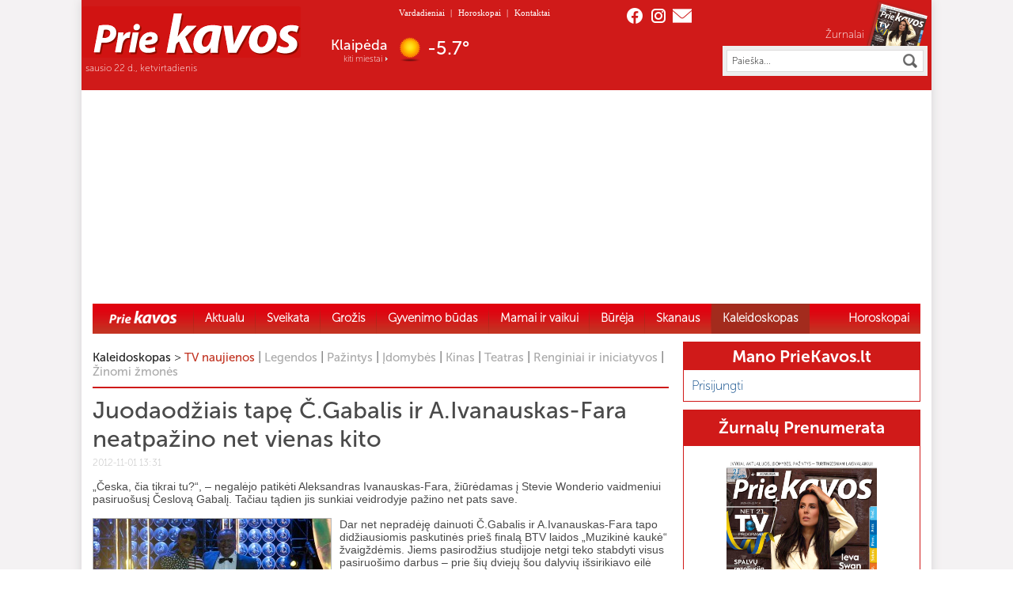

--- FILE ---
content_type: text/html; charset=UTF-8
request_url: https://priekavos.lt/juodaodziais-tape-c-gabalis-ir-a-ivanauskas-fara-neatpazino-net-vienas-kito/
body_size: 26131
content:
<!DOCTYPE html PUBLIC "-//W3C//DTD XHTML 1.0 Transitional//EN" "http://www.w3.org/TR/xhtml1/DTD/xhtml1-transitional.dtd">
<html xmlns="http://www.w3.org/1999/xhtml"  prefix="og: http://ogp.me/ns#">

<head profile="http://gmpg.org/xfn/11">
	<meta name="google-site-verification" content="wu90Alx3wOTywJswIqrpkSN434QpNEvOk0D3Nli_Ui0" />
	<meta name="google-site-verification" content="GpsBwcHTH4aEOdc8AvJCwgtMd8KToYM0XbQ4WY8thwE" />
	<meta http-equiv="Content-Type" content="text/html; charset=UTF-8" />
	<meta http-equiv="X-UA-Compatible" content="IE=edge" />
	<meta name="verify-webtopay" content="9e64159ada477364a4a2b9b1388ff7ca" />
	<meta name="viewport" content="width=device-width, initial-scale=1">

	<!-- Google tag (gtag.js) -->
	<script async src="https://www.googletagmanager.com/gtag/js?id=G-BSSEWC7281"></script>
	<script>
	window.dataLayer = window.dataLayer || [];
	function gtag(){dataLayer.push(arguments);}
	gtag('js', new Date());

	gtag('config', 'G-BSSEWC7281');
	</script>

		<link rel="shortcut icon" href="/favicon.ico" type="image/x-icon">
	<!--[if IE 8]>
<link rel="stylesheet" type="text/css" media="screen" href="https://priekavos.lt/wp-content/themes/PrieKavos_red/ie8.css" />
<![endif]-->
	<!--[if IE 9]>
<link rel="stylesheet" type="text/css" media="screen" href="https://priekavos.lt/wp-content/themes/PrieKavos_red/ie9.css" />
<![endif]-->
	<title>Juodaodžiais tapę Č.Gabalis ir A.Ivanauskas-Fara neatpažino net vienas kito | PrieKavos.lt</title>
		<script src="https://priekavos.lt/wp-content/themes/PrieKavos_red/js/jquery-1.10.2.min.js" type="text/javascript"></script>
	<link rel="alternate" type="application/rss+xml" title="PrieKavos.lt &raquo; Įrašų RSS srautas" href="https://priekavos.lt/feed/" />
<link rel="alternate" type="application/rss+xml" title="PrieKavos.lt &raquo; Komentarų RSS srautas" href="https://priekavos.lt/comments/feed/" />
<link rel="alternate" type="application/rss+xml" title="PrieKavos.lt &raquo; Įrašo „Juodaodžiais tapę Č.Gabalis ir A.Ivanauskas-Fara neatpažino net vienas kito“ komentarų RSS srautas" href="https://priekavos.lt/juodaodziais-tape-c-gabalis-ir-a-ivanauskas-fara-neatpazino-net-vienas-kito/feed/" />
<link rel='stylesheet' id='popeye-base-css'  href='https://priekavos.lt/wp-content/plugins/popeye/jquery/jquery.popeye.css?ver=0.2.5' type='text/css' media='screen' />
<link rel='stylesheet' id='popeye-style-css'  href='https://priekavos.lt/wp-content/plugins/popeye/styles/example-blue/style.css?ver=0.2.5' type='text/css' media='screen' />
<link rel='stylesheet' id='contact-form-7-css'  href='https://priekavos.lt/wp-content/plugins/contact-form-7/includes/css/styles.css?ver=3.8' type='text/css' media='all' />
<link rel='stylesheet' id='printomatic-css-css'  href='https://priekavos.lt/wp-content/plugins/print-o-matic/css/style.css?ver=1.2' type='text/css' media='all' />
<link rel='stylesheet' id='wp-polls-css'  href='https://priekavos.lt/wp-content/plugins/wp-polls/polls-css.css?ver=2.63' type='text/css' media='all' />
<link rel='stylesheet' id='maincss-css'  href='https://priekavos.lt/wp-content/themes/PrieKavos_red/style.css?ver=2023.4' type='text/css' media='' />
<link rel='stylesheet' id='woocommerce_frontend_styles-css'  href='https://priekavos.lt/wp-content/plugins/woocommerce/assets/css/woocommerce.css?ver=3.9.9' type='text/css' media='all' />
<link rel='stylesheet' id='horoskopas-widget-css'  href='https://priekavos.lt/wp-content/plugins/horoskopas/css/widget.css?ver=3.9.9' type='text/css' media='all' />
<link rel='stylesheet' id='naujienos-widget-css'  href='https://priekavos.lt/wp-content/plugins/naujienos/css/widget.css?ver=3.9.9' type='text/css' media='all' />
<link rel='stylesheet' id='prenumerata-widget-css'  href='https://priekavos.lt/wp-content/plugins/prenumerata_with_setupad/css/widget.css?ver=3.9.9' type='text/css' media='all' />
<link rel='stylesheet' id='wp-paginate-css'  href='https://priekavos.lt/wp-content/themes/PrieKavos_red/wp-paginate.css?ver=1.2.4' type='text/css' media='screen' />
<script>if (document.location.protocol != "https:") {document.location = document.URL.replace(/^http:/i, "https:");}</script><script type='text/javascript' src='https://priekavos.lt/wp-includes/js/jquery/jquery.js?ver=1.11.0'></script>
<script type='text/javascript' src='https://priekavos.lt/wp-includes/js/jquery/jquery-migrate.min.js?ver=1.2.1'></script>
<script type='text/javascript' src='https://priekavos.lt/wp-content/plugins/jcarousel-post-slider/js/jquery.jcarousel.js?ver=3.9.9'></script>
<script type='text/javascript' src='https://priekavos.lt/wp-content/plugins/popeye/jquery/jquery.popeye-2.0.4.min.js?ver=0.2.5'></script>
<script type='text/javascript' src='https://priekavos.lt/wp-content/plugins/print-o-matic/printomat.js?ver=1.5.4'></script>
<script type='text/javascript' src='https://priekavos.lt/wp-content/plugins/smart-slideshow-widget/js/jquery-ui.min.js?ver=3.9.9'></script>
<script type='text/javascript' src='https://priekavos.lt/wp-content/plugins/smart-slideshow-widget/js/smart-slideshow-widget.js?ver=3.9.9'></script>
<script type='text/javascript' src='https://cdn.jsdelivr.net/npm/in-view@0.6.1/dist/in-view.min.js?ver=0.6.1'></script>
<script type='text/javascript' src='https://priekavos.lt/wp-content/plugins/naujienos/js/imageflow.min.js?ver=3.9.9'></script>
<link rel="EditURI" type="application/rsd+xml" title="RSD" href="https://priekavos.lt/xmlrpc.php?rsd" />
<link rel="wlwmanifest" type="application/wlwmanifest+xml" href="https://priekavos.lt/wp-includes/wlwmanifest.xml" /> 
<link rel='prev' title='Ištvermė TV3 išlikimo šou „Pilis“ įvertinta 50 tūkst. litų' href='https://priekavos.lt/istverme-tv3-islikimo-sou-pilis-ivertinta-50-tukst-litu/' />
<link rel='next' title='Klykiančiai Mildai Štakėnaitei iškviesta policija' href='https://priekavos.lt/klykianciai-mildai-stakenaitei-iskviesta-policija/' />
<meta name="generator" content="WordPress 3.9.9" />
<link rel='canonical' href='https://priekavos.lt/juodaodziais-tape-c-gabalis-ir-a-ivanauskas-fara-neatpazino-net-vienas-kito/' />
<link rel='shortlink' href='https://priekavos.lt/?p=4131' />

<!-- platinum seo pack 1.3.8 -->
<meta name="robots" content="index,follow,noodp,noydir" />
<meta name="description" content="„Česka, čia tikrai tu?“, - negalėjo patikėti Aleksandras Ivanauskas-Fara, žiūrėdamas į Stevie Wonderio vaidmeniui pasiruošusį Česlovą Gabalį." />
<link rel="canonical" href="https://priekavos.lt/juodaodziais-tape-c-gabalis-ir-a-ivanauskas-fara-neatpazino-net-vienas-kito/" />
<!-- /platinum one seo pack -->

<!-- Simple Google Analytics Begin -->
<script type="text/javascript">
var _gaq = _gaq || [];
_gaq.push(['_setAccount','UA-33910764-1']);
_gaq.push(['_trackPageview']);
(function() {
var ga = document.createElement('script'); ga.type = 'text/javascript'; ga.async = true;
ga.src = ('https:' == document.location.protocol ? 'https://ssl' : 'http://www') + '.google-analytics.com/ga.js';
var s = document.getElementsByTagName('script')[0]; s.parentNode.insertBefore(ga, s);
})();
</script>
<!-- Simple Google Analytics End -->
<link rel="stylesheet" type="text/css" href="https://priekavos.lt/wp-content/plugins/smart-slideshow-widget/css/smart-slideshow-widget.css" media="screen" />
<script type="text/javascript">var blogUrl = 'https://priekavos.lt'</script>
<script>if (document.location.protocol != "https:") {document.location = document.URL.replace(/^http:/i, "https:");}</script><script>if (document.location.protocol != "https:") {document.location = document.URL.replace(/^http:/i, "https:");}</script><script type='text/javascript' src='https://priekavos.lt/wp-content/plugins/wordpress-social-login/assets/js/connect.js?ver=3.9.9'></script>
<link rel='stylesheet' id='wsl_css-css'  href='https://priekavos.lt/wp-content/plugins/wordpress-social-login/assets/css/style.css?ver=3.9.9' type='text/css' media='all' />
<!-- Open Graph Meta Data by WP-Open-Graph plugin-->
<meta property="og:site_name" content="PrieKavos.lt" />
<meta property="og:locale" content="lt_lt" />
<meta property="og:type" content="article" />
<meta property="og:title" content="Juodaodžiais tapę Č.Gabalis ir A.Ivanauskas-Fara neatpažino net vienas kito" />
<meta property="og:url" content="https://priekavos.lt/juodaodziais-tape-c-gabalis-ir-a-ivanauskas-fara-neatpazino-net-vienas-kito/" />
<meta property="og:description" content="„Česka, čia tikrai tu?“, &#8211; negalėjo patikėti Aleksandras Ivanauskas-Fara, žiūrėdamas į Stevie Wonderio vaidmeniui pasiruošusį Česlovą Gabalį. Tačiau tądien jis &hellip;" />
<meta property="og:image" content="https://priekavos.lt/wp-content/uploads/2012/11/Gabalis-ir-Fara.jpg" />
<!-- /Open Graph Meta Data -->
<style type="text/css">
.wp-polls .pollbar {
	margin: 1px;
	font-size: 6px;
	line-height: 8px;
	height: 8px;
	background: #8a3535;
	border: 1px solid #c8c8c8;
}
</style>
<script>if (document.location.protocol != "https:") {document.location = document.URL.replace(/^http:/i, "https:");}</script>    <script>
        window.googletag = window.googletag || {cmd: []};
        googletag.cmd.push(function () {
            googletag.pubads().setTargeting('category', ["television"])
        });
    </script><script type="text/javascript">
  <!--//<![CDATA[
    jQuery(document).ready(function () {
      jQuery('.ppy').popeye({
        navigation: 'permanent',
        direction: 'right',
        caption: 'hover',
        opacity: 0.7,
        duration: 240,
        debug: 0,
        zindex: 10000,
        easing: 'swing'
      });
    });
  //]]>-->
</script>	<script src="https://priekavos.lt/wp-content/themes/PrieKavos_red/js/slides.min.jquery.js" type="text/javascript"></script>
	<!--script src="https://priekavos.lt/wp-content/themes/PrieKavos_red/booklet/jquery.booklet.1.4.0.js" type="text/javascript"></script>
<script src="https://priekavos.lt/wp-content/themes/PrieKavos_red/booklet/jquery.easing.1.3.js" type="text/javascript"></script-->

	<!-- Setupad START -->

	<script src="https://securepubads.g.doubleclick.net/tag/js/gpt.js" async></script>
	<script>
		window.googletag = window.googletag || {
			cmd: []
		};


		googletag.cmd.push(function() {
			if (window.innerWidth > 1000) {
				googletag.defineSlot('/147246189,22758668984/priekavos.lt_970x250_top', [
					[980, 250],
					[970, 250],
					[728, 90],
					[980, 200]
				], 'priekavos_lt_970x250_top').addService(googletag.pubads());
				googletag.defineSlot('/147246189,22758668984/priekavos.lt_300x600_sidebar_1', [
					[300, 600],
					[250, 600],
					[300, 250],
					[250, 250], 'fluid'
				], 'priekavos_lt_300x600_sidebar_1').addService(googletag.pubads());
				googletag.defineSlot('/147246189,22758668984/priekavos.lt_300x600_sidebar_2', [
					[300, 600],
					[250, 600],
					[300, 250],
					[250, 250], 'fluid'
				], 'priekavos_lt_300x600_sidebar_2').addService(googletag.pubads());
				googletag.defineSlot('/147246189,22758668984/priekavos.lt_300x600_sidebar_3', [
					[300, 600],
					[250, 600],
					[300, 250],
					[250, 250], 'fluid'
				], 'priekavos_lt_300x600_sidebar_3').addService(googletag.pubads());
				googletag.defineSlot('/147246189,22758668984/priekavos.lt_300x600_sidebar_4', [
					[300, 600],
					[250, 600],
					[300, 250],
					[250, 250], 'fluid'
				], 'priekavos_lt_300x600_sidebar_4').addService(googletag.pubads());
				googletag.defineSlot('/147246189,22758668984/priekavos.lt_300x600_sidebar_5', [
					[300, 600],
					[250, 600],
					[300, 250],
					[250, 250], 'fluid'
				], 'priekavos_lt_300x600_sidebar_5').addService(googletag.pubads());
				googletag.defineSlot('/147246189,22758668984/priekavos.lt_728x90_desktop_sticky', [728, 90], 'priekavos_lt_728x90_desktop_sticky').addService(googletag.pubads());
			} else {
				// Mobile ads
				googletag.defineSlot('/147246189,22758668984/priekavos.lt_320x100_mobile_sticky', [
					[320, 100],
					[320, 50]
				], 'priekavos_lt_320x100_mobile_sticky').addService(googletag.pubads());
			}

			googletag.pubads().enableSingleRequest();
			googletag.pubads().disableInitialLoad();
			googletag.enableServices();

			// Show Mobile interstitial on load	
			if (window.innerWidth <= 1000) {
				var interstitialSlot = googletag.defineOutOfPageSlot('/147246189,22758668984/priekavos.lt_interstitial', googletag.enums.OutOfPageFormat.INTERSTITIAL);
				if (interstitialSlot) interstitialSlot.addService(googletag.pubads());
				googletag.display(interstitialSlot);
			}
		});
	</script>
	<script src="https://stpd.cloud/assets/hb/priekavoslt.js" async></script>

	<!-- Setupad END -->

</head>

<body data-rsssl=1 class="single single-post postid-4131 single-format-standard">

	<div class="setupad-desktop" style="display: flex; position: fixed; width: 100%; bottom: 5px; justify-content: center; z-index: 999">
		<div id="priekavos_lt_728x90_desktop_sticky">
			<script>
				if (window.innerWidth > 1000) {
					googletag.cmd.push(function() {
						googletag.display('priekavos_lt_728x90_desktop_sticky');
					});
				}
			</script>
		</div>
	</div>

	<div class="setupad-mobile" style="display: flex; position: fixed; width: 100%; bottom: 5px; justify-content: center; z-index: 999">
		<div id="priekavos_lt_320x100_mobile_sticky">
			<script>
				if (window.innerWidth <= 1000) {
					googletag.cmd.push(function() {
						googletag.display('priekavos.lt_320x100_mobile_sticky');
					});
				}
			</script>
		</div>
	</div>


	<script type="text/javascript" src="https://priekavos.lt/wp-content/themes/PrieKavos_red/js/skaityti_button.js"></script>
	<script type="text/javascript" src="https://priekavos.lt/wp-content/themes/PrieKavos_red/js/menu-on-top.js"></script>
	<script type="text/javascript">
		window.$ = jQuery.noConflict();
		$(function() {
			var FIREFOX = /Firefox/i.test(navigator.userAgent);
			if (FIREFOX) {
				$("div.new").bSkaityti();
				$("div.new-box").bSkaityti();
			}

		});

					var cookies_text = 'Informuojame, kad šioje svetainėje naudojami slapukai (angl. cookies). Sutikdami, paspauskite mygtuką „Sutinku“ arba naršykite toliau. Savo duotą sutikimą bet kada galėsite atšaukti pakeisdami savo interneto naršyklės nustatymus ir ištrindami įrašytus slapukus.';
			</script>
	<div id="fb-root"></div>
	<script type="text/javascript">
		(function(d, s, id) {
			var js, fjs = d.getElementsByTagName(s)[0];
			if (d.getElementById(id)) return;
			js = d.createElement(s);
			js.id = id;
			js.src = "//connect.facebook.net/lt_LT/all.js#xfbml=1";
			fjs.parentNode.insertBefore(js, fjs);
		}(document, 'script', 'facebook-jssdk'));
	</script>

	<div class="main-container">
		<div id="header">
				<div class="header-upper">
					<div class="header-left">
						<div class="logo">
							<a href="https://priekavos.lt">
								<img id="logo-img" src="https://priekavos.lt/wp-content/uploads/2023/05/output-onlinepngtools-2.png" alt="PrieKavos logotipas" />
							</a>
						</div>
						<p class="date">sausio 22 d., ketvirtadienis
						</p>
					</div>
					<div class="header-middle">
						<div id="top-menu">
							<div class="menu-header_menu-container"><ul id="menu-header_menu" class="menu"><li id="menu-item-14498" class="menu-item menu-item-type-post_type menu-item-object-page menu-item-14498"><a href="https://priekavos.lt/vardadieniai/">Vardadieniai</a><span class="header-menu-separator">|</span></li>
<li id="menu-item-14496" class="menu-item menu-item-type-post_type menu-item-object-page menu-item-14496"><a href="https://priekavos.lt/horoskopai/">Horoskopai</a><span class="header-menu-separator">|</span></li>
<li id="menu-item-14497" class="menu-item menu-item-type-post_type menu-item-object-page menu-item-14497"><a href="https://priekavos.lt/kontaktai/">Kontaktai</a><span class="header-menu-separator">|</span></li>
</ul></div>						</div>
						<div class="top-weather-container">
							<div class="top-weather">
								<div>
									<span id="w_city">&nbsp;</span>
									<span class="kiti-miestai"><a href="/orai/">kiti miestai</a></span>
								</div>
								<span id="w_icon">
									<img src="/wp-content/themes/PrieKavos_red/images/1px.png" alt="Orai" align="absmiddle" />
									<a id="to_orai" href="/orai/"></a>
								</span>
								<span id="w_temp">&nbsp;</span>
							</div>
						</div>
					</div>
					<div class="header-right">
						<div class="share">
							<a href="https://www.facebook.com/pages/%C5%BDurnalas-Prie-kavos/157124950990617" target="_blank" class="fb"></a>
							<a href="https://www.instagram.com/priekavos/" target="_blank" class="tw"></a>
							<a href="mailto:reklama%40priekavos.lt" class="ps"></a>
						</div>
						<div class="zurnalas">
							<p><a href="">Žurnalai</a></p>
							<a href="/c/zurnalu-naujienos/">
								<span id="ztop">
									<img src="/wp-content/uploads/cache/84800c155104bf70c75e9768e11733f4.png" alt="" class="ztop-pic" /><img src="/wp-content/uploads/cache/3a25277f7466a07f6bcb734285af457b.png" alt="" class="ztop-pic" /><img src="/wp-content/uploads/cache/ffc114e1b69d36c1b405aac4d1d948db.png" alt="" class="ztop-pic" /><img src="/wp-content/uploads/cache/967d19530be283381a59d3881c50871d.png" alt="" class="ztop-pic" />								</span>
							</a>
						</div>
						<script type="text/javascript">
function Ieskoti(s) {
    if (s != "") var inp = s;
    else var inp = $("#paieska").val();
    if (inp == "Paieška..." || inp == "") { alert("Įveskite ieškomą frazę");
    return false;}
    else document.forms["searchForm"].submit();
}

function enter(s, e)    {
    var keycode;
    if (window.event) keycode = window.event.keyCode;
    else if (e) keycode = e.which;
    else return true;
    if (keycode == 13)  {
       Ieskoti(s);
       return false;  }
    else
       return true;
}
</script>
<form class="search-form" name="searchForm" method="get" action="https://priekavos.lt">
    <fieldset>
    <input type="text" id="paieska" name="s" value="Paieška..." onfocus="if(this.value=='Paieška...') this.value='';" onblur="if(this.value=='') this.value='Paieška...';"/><input type="button" onclick="Ieskoti('');" />
    </fieldset>
</form>					</div>
					<div id="burgermenu">
						<a id="mobilemenu-open" style="display: flex; gap: 6px; cursor: pointer">
    <span style="color: white; margin-top: 2px; font-family: 'MuseoSans-300', Arial, sans-serif;">Meniu</span>
    <svg width="24" height="24" stroke-width="1.5" viewBox="0 0 24 24" fill="none" xmlns="http://www.w3.org/2000/svg">
        <path d="M3 5H21" stroke="currentColor" stroke-linecap="round" stroke-linejoin="round" />
        <path d="M3 12H21" stroke="currentColor" stroke-linecap="round" stroke-linejoin="round" />
        <path d="M3 19H21" stroke="currentColor" stroke-linecap="round" stroke-linejoin="round" />
    </svg>
</a>

<div id="mobilemenu">
    <div id="mobilemenu-topbar" style="display: flex; justify-content: space-between">
        <div class="logo">
            <a href="https://priekavos.lt">
                <img id="logo-img" src="https://priekavos.lt/wp-content/uploads/2023/05/output-onlinepngtools-2.png" alt="PrieKavos logotipas" />
            </a>
        </div>
        <a id="mobilemenu-close">
            <svg width="32" height="32" stroke-width="1.5" viewBox="0 0 24 24" fill="none" xmlns="http://www.w3.org/2000/svg">
                <path d="M6.75827 17.2426L12.0009 12M17.2435 6.75736L12.0009 12M12.0009 12L6.75827 6.75736M12.0009 12L17.2435 17.2426" stroke="currentColor" stroke-linecap="round" stroke-linejoin="round" />
            </svg>
        </a>
    </div>
    <div id="mobilemenu-content">
        <div class="menu-newest_meniu-container"><ul id="menu-newest_meniu" class="menu"><li id="menu-item-122750" class="menu-item menu-item-type-custom menu-item-object-custom menu-item-122750"><a href="https://priekavos.lt">Home</a></li>
<li id="menu-item-121514" class="menu-item menu-item-type-taxonomy menu-item-object-category menu-item-121514"><a href="https://priekavos.lt/c/aktualu/">Aktualu</a></li>
<li id="menu-item-121515" class="menu-item menu-item-type-taxonomy menu-item-object-category menu-item-has-children menu-item-121515"><a href="https://priekavos.lt/c/sveikata/">Sveikata</a>
<ul class="sub-menu">
	<li id="menu-item-121519" class="menu-item menu-item-type-taxonomy menu-item-object-category menu-item-121519"><a href="https://priekavos.lt/c/sveikata/pazinti-liga/">Pažinti ligą</a></li>
	<li id="menu-item-121516" class="menu-item menu-item-type-taxonomy menu-item-object-category menu-item-121516"><a href="https://priekavos.lt/c/sveikata/be-vaistu/">Be vaistų</a></li>
	<li id="menu-item-121517" class="menu-item menu-item-type-taxonomy menu-item-object-category menu-item-121517"><a href="https://priekavos.lt/c/sveikata/kitu-kampu/">Kitu kampu</a></li>
	<li id="menu-item-121518" class="menu-item menu-item-type-taxonomy menu-item-object-category menu-item-121518"><a href="https://priekavos.lt/c/sveikata/verta-zinoti/">Verta žinoti</a></li>
	<li id="menu-item-121520" class="menu-item menu-item-type-taxonomy menu-item-object-category menu-item-121520"><a href="https://priekavos.lt/c/sveikata/psichologija/">Psichologija</a></li>
	<li id="menu-item-121521" class="menu-item menu-item-type-taxonomy menu-item-object-category menu-item-121521"><a href="https://priekavos.lt/c/sveikata/gyventi-tvariau/">Gyventi tvariau</a></li>
	<li id="menu-item-121525" class="menu-item menu-item-type-taxonomy menu-item-object-category menu-item-121525"><a href="https://priekavos.lt/c/grozis-2-2/mityba-ir-sportas/">Mityba ir sportas</a></li>
</ul>
</li>
<li id="menu-item-122424" class="menu-item menu-item-type-taxonomy menu-item-object-category menu-item-has-children menu-item-122424"><a href="https://priekavos.lt/c/grozis-2-2/grozis/">Grožis</a>
<ul class="sub-menu">
	<li id="menu-item-121523" class="menu-item menu-item-type-taxonomy menu-item-object-category menu-item-121523"><a href="https://priekavos.lt/c/grozis-2-2/stilius-ir-mada/">Stilius ir mada</a></li>
	<li id="menu-item-121524" class="menu-item menu-item-type-taxonomy menu-item-object-category menu-item-121524"><a href="https://priekavos.lt/c/grozis-2-2/grozis/">Grožis</a></li>
</ul>
</li>
<li id="menu-item-121526" class="menu-item menu-item-type-taxonomy menu-item-object-category menu-item-has-children menu-item-121526"><a href="https://priekavos.lt/c/gyvenimo-budas/">Gyvenimo būdas</a>
<ul class="sub-menu">
	<li id="menu-item-121534" class="menu-item menu-item-type-taxonomy menu-item-object-category menu-item-121534"><a href="https://priekavos.lt/c/gyvenimo-budas/santykiai/">Santykiai</a></li>
	<li id="menu-item-121659" class="menu-item menu-item-type-taxonomy menu-item-object-category menu-item-121659"><a href="https://priekavos.lt/c/gyvenimo-budas/intymu/">Intymu</a></li>
	<li id="menu-item-121537" class="menu-item menu-item-type-taxonomy menu-item-object-category menu-item-121537"><a href="https://priekavos.lt/c/gyvenimo-budas/mano-namai/">Mano namai</a></li>
	<li id="menu-item-121535" class="menu-item menu-item-type-taxonomy menu-item-object-category menu-item-121535"><a href="https://priekavos.lt/c/gyvenimo-budas/augalai/">Augalai</a></li>
	<li id="menu-item-121536" class="menu-item menu-item-type-taxonomy menu-item-object-category menu-item-121536"><a href="https://priekavos.lt/c/gyvenimo-budas/augintiniai/">Augintiniai</a></li>
	<li id="menu-item-121533" class="menu-item menu-item-type-taxonomy menu-item-object-category menu-item-121533"><a href="https://priekavos.lt/c/gyvenimo-budas/naudingi-patarimai/">Naudingi patarimai</a></li>
	<li id="menu-item-121540" class="menu-item menu-item-type-taxonomy menu-item-object-category menu-item-121540"><a href="https://priekavos.lt/c/gyvenimo-budas/idomioji-psichologija/">Įdomioji psichologija</a></li>
	<li id="menu-item-121538" class="menu-item menu-item-type-taxonomy menu-item-object-category menu-item-121538"><a href="https://priekavos.lt/c/gyvenimo-budas/keliones/">Kelionės</a></li>
</ul>
</li>
<li id="menu-item-121544" class="menu-item menu-item-type-taxonomy menu-item-object-category menu-item-has-children menu-item-121544"><a href="https://priekavos.lt/c/mamai-ir-vaikui/">Mamai ir vaikui</a>
<ul class="sub-menu">
	<li id="menu-item-135507" class="menu-item menu-item-type-taxonomy menu-item-object-category menu-item-135507"><a href="https://priekavos.lt/c/mamai-ir-vaikui/patarimai-tevams/">Patarimai tėvams</a></li>
	<li id="menu-item-121543" class="menu-item menu-item-type-taxonomy menu-item-object-category menu-item-121543"><a href="https://priekavos.lt/c/mamai-ir-vaikui/belaukiant/">Belaukiant</a></li>
	<li id="menu-item-121545" class="menu-item menu-item-type-taxonomy menu-item-object-category menu-item-121545"><a href="https://priekavos.lt/c/mamai-ir-vaikui/stebuklo-sulaukus/">Stebuklo sulaukus</a></li>
	<li id="menu-item-121548" class="menu-item menu-item-type-taxonomy menu-item-object-category menu-item-121548"><a href="https://priekavos.lt/c/mamai-ir-vaikui/vaiku-sveikata/">Vaikų sveikata</a></li>
	<li id="menu-item-121546" class="menu-item menu-item-type-taxonomy menu-item-object-category menu-item-121546"><a href="https://priekavos.lt/c/mamai-ir-vaikui/vaiku-psichologija/">Vaikų psichologija</a></li>
	<li id="menu-item-121547" class="menu-item menu-item-type-taxonomy menu-item-object-category menu-item-121547"><a href="https://priekavos.lt/c/mamai-ir-vaikui/laisvalaikis/">Laisvalaikis</a></li>
</ul>
</li>
<li id="menu-item-121549" class="menu-item menu-item-type-taxonomy menu-item-object-category menu-item-has-children menu-item-121549"><a href="https://priekavos.lt/c/bureja/">Būrėja</a>
<ul class="sub-menu">
	<li id="menu-item-121554" class="menu-item menu-item-type-taxonomy menu-item-object-category menu-item-121554"><a href="https://priekavos.lt/c/bureja/ieskant-saves/">Ieškant savęs</a></li>
	<li id="menu-item-121550" class="menu-item menu-item-type-taxonomy menu-item-object-category menu-item-121550"><a href="https://priekavos.lt/c/bureja/orakulas/">Orakulas</a></li>
	<li id="menu-item-121553" class="menu-item menu-item-type-taxonomy menu-item-object-category menu-item-121553"><a href="https://priekavos.lt/c/bureja/praktine-magija/">Praktinė magija</a></li>
	<li id="menu-item-126725" class="menu-item menu-item-type-taxonomy menu-item-object-category menu-item-126725"><a href="https://priekavos.lt/c/bureja/kitas-zvilgsnis/">Kitas žvilgsnis</a></li>
</ul>
</li>
<li id="menu-item-121556" class="menu-item menu-item-type-taxonomy menu-item-object-category menu-item-has-children menu-item-121556"><a href="https://priekavos.lt/c/skanaus/">Skanaus</a>
<ul class="sub-menu">
	<li id="menu-item-121563" class="menu-item menu-item-type-taxonomy menu-item-object-category menu-item-121563"><a href="https://priekavos.lt/c/skanaus/uzkandziai/">Užkandžiai</a></li>
	<li id="menu-item-121561" class="menu-item menu-item-type-taxonomy menu-item-object-category menu-item-121561"><a href="https://priekavos.lt/c/skanaus/salotos/">Salotos</a></li>
	<li id="menu-item-121564" class="menu-item menu-item-type-taxonomy menu-item-object-category menu-item-121564"><a href="https://priekavos.lt/c/skanaus/sriubos/">Sriubos</a></li>
	<li id="menu-item-121559" class="menu-item menu-item-type-taxonomy menu-item-object-category menu-item-121559"><a href="https://priekavos.lt/c/skanaus/karsti-patiekalai/">Karšti patiekalai</a></li>
	<li id="menu-item-121558" class="menu-item menu-item-type-taxonomy menu-item-object-category menu-item-121558"><a href="https://priekavos.lt/c/skanaus/gerimai/">Gėrimai</a></li>
	<li id="menu-item-121557" class="menu-item menu-item-type-taxonomy menu-item-object-category menu-item-121557"><a href="https://priekavos.lt/c/skanaus/desertai/">Desertai</a></li>
	<li id="menu-item-121560" class="menu-item menu-item-type-taxonomy menu-item-object-category menu-item-121560"><a href="https://priekavos.lt/c/skanaus/magiski-patiekalai/">Magiški patiekalai</a></li>
	<li id="menu-item-121566" class="menu-item menu-item-type-taxonomy menu-item-object-category menu-item-121566"><a href="https://priekavos.lt/c/skanaus/sveika-ir-skanu/">Sveika ir skanu</a></li>
	<li id="menu-item-121567" class="menu-item menu-item-type-taxonomy menu-item-object-category menu-item-121567"><a href="https://priekavos.lt/c/skanaus/viskas-apie/">Viskas apie</a></li>
	<li id="menu-item-121568" class="menu-item menu-item-type-taxonomy menu-item-object-category menu-item-121568"><a href="https://priekavos.lt/c/skanaus/kiti-patiekalai/">Kiti patiekalai</a></li>
</ul>
</li>
<li id="menu-item-121571" class="menu-item menu-item-type-taxonomy menu-item-object-category current-post-ancestor menu-item-has-children menu-item-121571"><a href="https://priekavos.lt/c/kaleidoskopas/">Kaleidoskopas</a>
<ul class="sub-menu">
	<li id="menu-item-121569" class="menu-item menu-item-type-taxonomy menu-item-object-category menu-item-121569"><a href="https://priekavos.lt/c/kaleidoskopas/pazintis-idomu/">Pažintys</a></li>
	<li id="menu-item-121570" class="menu-item menu-item-type-taxonomy menu-item-object-category current-post-ancestor current-menu-parent current-post-parent menu-item-121570"><a href="https://priekavos.lt/c/kaleidoskopas/tv-naujienos/">TV naujienos</a></li>
	<li id="menu-item-121572" class="menu-item menu-item-type-taxonomy menu-item-object-category menu-item-121572"><a href="https://priekavos.lt/c/kaleidoskopas/kinas/">Kinas</a></li>
	<li id="menu-item-121573" class="menu-item menu-item-type-taxonomy menu-item-object-category menu-item-121573"><a href="https://priekavos.lt/c/knygos/">Knygos</a></li>
	<li id="menu-item-121575" class="menu-item menu-item-type-taxonomy menu-item-object-category menu-item-121575"><a href="https://priekavos.lt/c/kaleidoskopas/teatras/">Teatras</a></li>
	<li id="menu-item-121574" class="menu-item menu-item-type-taxonomy menu-item-object-category menu-item-121574"><a href="https://priekavos.lt/c/kaleidoskopas/renginiai-ir-iniciatyvos/">Renginiai ir iniciatyvos</a></li>
	<li id="menu-item-121660" class="menu-item menu-item-type-taxonomy menu-item-object-category menu-item-121660"><a href="https://priekavos.lt/c/kaleidoskopas/legendos/">Legendos</a></li>
	<li id="menu-item-121693" class="menu-item menu-item-type-taxonomy menu-item-object-category menu-item-121693"><a href="https://priekavos.lt/c/kaleidoskopas/idomu-in/">Įdomybės</a></li>
	<li id="menu-item-121762" class="menu-item menu-item-type-taxonomy menu-item-object-category menu-item-121762"><a href="https://priekavos.lt/c/kaleidoskopas/zinomi-zmones/">Žinomi žmonės</a></li>
</ul>
</li>
<li id="menu-item-121576" class="menu-item menu-item-type-post_type menu-item-object-page menu-item-has-children menu-item-121576"><a href="https://priekavos.lt/horoskopai/">Horoskopai</a>
<ul class="sub-menu">
	<li id="menu-item-123561" class="menu-item menu-item-type-post_type menu-item-object-page menu-item-123561"><a href="https://priekavos.lt/horoskopai/dienos/">Dienos</a></li>
	<li id="menu-item-123560" class="menu-item menu-item-type-post_type menu-item-object-page menu-item-123560"><a href="https://priekavos.lt/horoskopai/savaites/">Savaitės</a></li>
	<li id="menu-item-123559" class="menu-item menu-item-type-post_type menu-item-object-page menu-item-123559"><a href="https://priekavos.lt/horoskopai/menesio/">Mėnesio</a></li>
	<li id="menu-item-123558" class="menu-item menu-item-type-post_type menu-item-object-page menu-item-123558"><a href="https://priekavos.lt/horoskopai/metu/">Metų</a></li>
</ul>
</li>
</ul></div>    </div>
</div>

<script>
    jQuery(document).ready(($) => {
        $("#mobilemenu-open").click(() => {
            $("#mobilemenu").addClass("open");
            $(".main-container").addClass('mobilemenu-shown');
        });

        $("#mobilemenu-close").click(() => {
            $("#mobilemenu").removeClass("open");
            $(".main-container").removeClass('mobilemenu-shown');
            console.log('clicked close')
        });
    })

    jQuery('ul#menu-newest_meniu li.menu-item-has-children ul').hide();

    jQuery('ul#menu-newest_meniu li.menu-item-has-children > a').addClass('sub-link closed-link');

    jQuery('ul#menu-newest_meniu li.menu-item-has-children > a').click(function(event) {
        event.preventDefault();

        var submenu = jQuery(this).next();

        submenu.slideToggle();

        jQuery(this).toggleClass('closed-link');

        if (submenu.is(':visible')) {
            submenu.parent().addClass('active');
        } else {
            submenu.parent().removeClass('active'); 
        }
    });

</script>					</div>
				</div>

				<script type='text/javascript'>
					$(window).load(function() {
						var start = {
							init: function() {
								var i = 1000,
									r = 5000,
									f = 1500,
									c = 0,
									n = $('.ztop-pic').length;
								$('.ztop-pic').eq(c).fadeIn(i);
								var infiniteLoop = setInterval(function() {
									$('.ztop-pic').eq(c).fadeOut(f);
									if (c == n - 1) {
										c = 0;
									} else {
										c++;
									}
									$('.ztop-pic').eq(c).fadeIn(f);
								}, r);
							}
						};
						start.init();
					});

					$(function() {
						var w_city = $('#w_city'),
							w_temp = $('#w_temp'),
							w_icon = $('#w_icon img');
						var weather = [{city: 'Kaunas', icon: 'LightCloud', temp: '-7.2'},{city: 'Vilnius', icon: 'PartlyCloud', temp: '-7.5'},{city: 'Klaipėda', icon: 'Sun', temp: '-5.7'},{city: 'Nida', icon: 'Sun', temp: '-8.6'},{city: 'Palanga', icon: 'LightCloud', temp: '-5.1'},{city: 'Šiauliai', icon: 'Cloud', temp: '-5.2'},{city: 'Raseiniai', icon: 'Cloud', temp: '-8.3'},{city: 'Jurbarkas', icon: 'Sun', temp: '-12.0'},{city: 'Marijampolė', icon: 'Sun', temp: '-11.9'},{city: 'Kėdainiai', icon: 'Sun', temp: '-11.1'},{city: 'Panevėžys', icon: 'Cloud', temp: '-4.9'},{city: 'Biržai', icon: 'Cloud', temp: '-4.7'},{city: 'Rokiškis', icon: 'Cloud', temp: '-5.8'},{city: 'Zarasai', icon: 'Cloud', temp: '-6.2'},{city: 'Utena', icon: 'Cloud', temp: '-5.6'},{city: 'Ukmergė', icon: 'Cloud', temp: '-6.5'},{city: 'Mažeikiai', icon: 'Cloud', temp: '-4.9'},{city: 'Alytus', icon: 'Sun', temp: '-11.8'},{city: 'Varėna', icon: 'Sun', temp: '-12.7'},{city: 'Šalčininkai', icon: 'Sun', temp: '-12.6'},],
							i = 0,
							k = 0,
							rotate = function() {
								w_city.fadeOut('fast', function() {
									w_city.text(weather[i].city).fadeIn('slow');
								});
								w_temp.fadeOut('fast', function() {
									w_temp.html(weather[i].temp + '°').fadeIn('slow');
								});
								w_icon.fadeOut('fast', function() {
									w_icon.attr('src', '/wp-content/themes/PrieKavos_red/images/weather_icons/' + weather[i].icon + '.png').fadeIn('slow');
								});
								i = i + 1 == weather.length ? 0 : ++i;
							};
						rotate();
						setInterval(rotate, 5000);
					});
				</script>

				<div class="setupad-desktop" style="clear: both; display: flex; min-height:250px; margin-bottom: 10px; justify-content: center; align-items: center">
					<div id="priekavos_lt_970x250_top">
						<script>
							if (window.innerWidth > 1000) {
								googletag.cmd.push(function() {
									googletag.display('priekavos_lt_970x250_top');
								});
							}
						</script>
					</div>
				</div>
			</div> 
		<div class="sub-container">
			<div id="navbar" class="navbar">
				<nav id="site-navigation" class="navigation main-navigation" role="navigation">
					<div class="menu-newest_meniu-container"><ul id="menu-newest_meniu-1" class="nav-menu"><li id="menu-item-122750" class="menu-item menu-item-type-custom menu-item-object-custom"><a href="https://priekavos.lt">Home</a></li>
<li id="menu-item-121514" class="menu-item menu-item-type-taxonomy menu-item-object-category"><a href="https://priekavos.lt/c/aktualu/">Aktualu</a></li>
<li id="menu-item-121515" class="menu-item menu-item-type-taxonomy menu-item-object-category menu-item-has-children"><a href="https://priekavos.lt/c/sveikata/">Sveikata</a>
<ul class="sub-menu">
	<li id="menu-item-121519" class="menu-item menu-item-type-taxonomy menu-item-object-category"><a href="https://priekavos.lt/c/sveikata/pazinti-liga/">Pažinti ligą</a></li>
	<li id="menu-item-121516" class="menu-item menu-item-type-taxonomy menu-item-object-category"><a href="https://priekavos.lt/c/sveikata/be-vaistu/">Be vaistų</a></li>
	<li id="menu-item-121517" class="menu-item menu-item-type-taxonomy menu-item-object-category"><a href="https://priekavos.lt/c/sveikata/kitu-kampu/">Kitu kampu</a></li>
	<li id="menu-item-121518" class="menu-item menu-item-type-taxonomy menu-item-object-category"><a href="https://priekavos.lt/c/sveikata/verta-zinoti/">Verta žinoti</a></li>
	<li id="menu-item-121520" class="menu-item menu-item-type-taxonomy menu-item-object-category"><a href="https://priekavos.lt/c/sveikata/psichologija/">Psichologija</a></li>
	<li id="menu-item-121521" class="menu-item menu-item-type-taxonomy menu-item-object-category"><a href="https://priekavos.lt/c/sveikata/gyventi-tvariau/">Gyventi tvariau</a></li>
	<li id="menu-item-121525" class="menu-item menu-item-type-taxonomy menu-item-object-category"><a href="https://priekavos.lt/c/grozis-2-2/mityba-ir-sportas/">Mityba ir sportas</a></li>
</ul>
</li>
<li id="menu-item-122424" class="menu-item menu-item-type-taxonomy menu-item-object-category menu-item-has-children"><a href="https://priekavos.lt/c/grozis-2-2/grozis/">Grožis</a>
<ul class="sub-menu">
	<li id="menu-item-121523" class="menu-item menu-item-type-taxonomy menu-item-object-category"><a href="https://priekavos.lt/c/grozis-2-2/stilius-ir-mada/">Stilius ir mada</a></li>
	<li id="menu-item-121524" class="menu-item menu-item-type-taxonomy menu-item-object-category"><a href="https://priekavos.lt/c/grozis-2-2/grozis/">Grožis</a></li>
</ul>
</li>
<li id="menu-item-121526" class="menu-item menu-item-type-taxonomy menu-item-object-category menu-item-has-children"><a href="https://priekavos.lt/c/gyvenimo-budas/">Gyvenimo būdas</a>
<ul class="sub-menu">
	<li id="menu-item-121534" class="menu-item menu-item-type-taxonomy menu-item-object-category"><a href="https://priekavos.lt/c/gyvenimo-budas/santykiai/">Santykiai</a></li>
	<li id="menu-item-121659" class="menu-item menu-item-type-taxonomy menu-item-object-category"><a href="https://priekavos.lt/c/gyvenimo-budas/intymu/">Intymu</a></li>
	<li id="menu-item-121537" class="menu-item menu-item-type-taxonomy menu-item-object-category"><a href="https://priekavos.lt/c/gyvenimo-budas/mano-namai/">Mano namai</a></li>
	<li id="menu-item-121535" class="menu-item menu-item-type-taxonomy menu-item-object-category"><a href="https://priekavos.lt/c/gyvenimo-budas/augalai/">Augalai</a></li>
	<li id="menu-item-121536" class="menu-item menu-item-type-taxonomy menu-item-object-category"><a href="https://priekavos.lt/c/gyvenimo-budas/augintiniai/">Augintiniai</a></li>
	<li id="menu-item-121533" class="menu-item menu-item-type-taxonomy menu-item-object-category"><a href="https://priekavos.lt/c/gyvenimo-budas/naudingi-patarimai/">Naudingi patarimai</a></li>
	<li id="menu-item-121540" class="menu-item menu-item-type-taxonomy menu-item-object-category"><a href="https://priekavos.lt/c/gyvenimo-budas/idomioji-psichologija/">Įdomioji psichologija</a></li>
	<li id="menu-item-121538" class="menu-item menu-item-type-taxonomy menu-item-object-category"><a href="https://priekavos.lt/c/gyvenimo-budas/keliones/">Kelionės</a></li>
</ul>
</li>
<li id="menu-item-121544" class="menu-item menu-item-type-taxonomy menu-item-object-category menu-item-has-children"><a href="https://priekavos.lt/c/mamai-ir-vaikui/">Mamai ir vaikui</a>
<ul class="sub-menu">
	<li id="menu-item-135507" class="menu-item menu-item-type-taxonomy menu-item-object-category"><a href="https://priekavos.lt/c/mamai-ir-vaikui/patarimai-tevams/">Patarimai tėvams</a></li>
	<li id="menu-item-121543" class="menu-item menu-item-type-taxonomy menu-item-object-category"><a href="https://priekavos.lt/c/mamai-ir-vaikui/belaukiant/">Belaukiant</a></li>
	<li id="menu-item-121545" class="menu-item menu-item-type-taxonomy menu-item-object-category"><a href="https://priekavos.lt/c/mamai-ir-vaikui/stebuklo-sulaukus/">Stebuklo sulaukus</a></li>
	<li id="menu-item-121548" class="menu-item menu-item-type-taxonomy menu-item-object-category"><a href="https://priekavos.lt/c/mamai-ir-vaikui/vaiku-sveikata/">Vaikų sveikata</a></li>
	<li id="menu-item-121546" class="menu-item menu-item-type-taxonomy menu-item-object-category"><a href="https://priekavos.lt/c/mamai-ir-vaikui/vaiku-psichologija/">Vaikų psichologija</a></li>
	<li id="menu-item-121547" class="menu-item menu-item-type-taxonomy menu-item-object-category"><a href="https://priekavos.lt/c/mamai-ir-vaikui/laisvalaikis/">Laisvalaikis</a></li>
</ul>
</li>
<li id="menu-item-121549" class="menu-item menu-item-type-taxonomy menu-item-object-category menu-item-has-children"><a href="https://priekavos.lt/c/bureja/">Būrėja</a>
<ul class="sub-menu">
	<li id="menu-item-121554" class="menu-item menu-item-type-taxonomy menu-item-object-category"><a href="https://priekavos.lt/c/bureja/ieskant-saves/">Ieškant savęs</a></li>
	<li id="menu-item-121550" class="menu-item menu-item-type-taxonomy menu-item-object-category"><a href="https://priekavos.lt/c/bureja/orakulas/">Orakulas</a></li>
	<li id="menu-item-121553" class="menu-item menu-item-type-taxonomy menu-item-object-category"><a href="https://priekavos.lt/c/bureja/praktine-magija/">Praktinė magija</a></li>
	<li id="menu-item-126725" class="menu-item menu-item-type-taxonomy menu-item-object-category"><a href="https://priekavos.lt/c/bureja/kitas-zvilgsnis/">Kitas žvilgsnis</a></li>
</ul>
</li>
<li id="menu-item-121556" class="menu-item menu-item-type-taxonomy menu-item-object-category menu-item-has-children"><a href="https://priekavos.lt/c/skanaus/">Skanaus</a>
<ul class="sub-menu">
	<li id="menu-item-121563" class="menu-item menu-item-type-taxonomy menu-item-object-category"><a href="https://priekavos.lt/c/skanaus/uzkandziai/">Užkandžiai</a></li>
	<li id="menu-item-121561" class="menu-item menu-item-type-taxonomy menu-item-object-category"><a href="https://priekavos.lt/c/skanaus/salotos/">Salotos</a></li>
	<li id="menu-item-121564" class="menu-item menu-item-type-taxonomy menu-item-object-category"><a href="https://priekavos.lt/c/skanaus/sriubos/">Sriubos</a></li>
	<li id="menu-item-121559" class="menu-item menu-item-type-taxonomy menu-item-object-category"><a href="https://priekavos.lt/c/skanaus/karsti-patiekalai/">Karšti patiekalai</a></li>
	<li id="menu-item-121558" class="menu-item menu-item-type-taxonomy menu-item-object-category"><a href="https://priekavos.lt/c/skanaus/gerimai/">Gėrimai</a></li>
	<li id="menu-item-121557" class="menu-item menu-item-type-taxonomy menu-item-object-category"><a href="https://priekavos.lt/c/skanaus/desertai/">Desertai</a></li>
	<li id="menu-item-121560" class="menu-item menu-item-type-taxonomy menu-item-object-category"><a href="https://priekavos.lt/c/skanaus/magiski-patiekalai/">Magiški patiekalai</a></li>
	<li id="menu-item-121566" class="menu-item menu-item-type-taxonomy menu-item-object-category"><a href="https://priekavos.lt/c/skanaus/sveika-ir-skanu/">Sveika ir skanu</a></li>
	<li id="menu-item-121567" class="menu-item menu-item-type-taxonomy menu-item-object-category"><a href="https://priekavos.lt/c/skanaus/viskas-apie/">Viskas apie</a></li>
	<li id="menu-item-121568" class="menu-item menu-item-type-taxonomy menu-item-object-category"><a href="https://priekavos.lt/c/skanaus/kiti-patiekalai/">Kiti patiekalai</a></li>
</ul>
</li>
<li id="menu-item-121571" class="menu-item menu-item-type-taxonomy menu-item-object-category current-post-ancestor menu-item-has-children"><a href="https://priekavos.lt/c/kaleidoskopas/">Kaleidoskopas</a>
<ul class="sub-menu">
	<li id="menu-item-121569" class="menu-item menu-item-type-taxonomy menu-item-object-category"><a href="https://priekavos.lt/c/kaleidoskopas/pazintis-idomu/">Pažintys</a></li>
	<li id="menu-item-121570" class="menu-item menu-item-type-taxonomy menu-item-object-category current-post-ancestor current-menu-parent current-post-parent"><a href="https://priekavos.lt/c/kaleidoskopas/tv-naujienos/">TV naujienos</a></li>
	<li id="menu-item-121572" class="menu-item menu-item-type-taxonomy menu-item-object-category"><a href="https://priekavos.lt/c/kaleidoskopas/kinas/">Kinas</a></li>
	<li id="menu-item-121573" class="menu-item menu-item-type-taxonomy menu-item-object-category"><a href="https://priekavos.lt/c/knygos/">Knygos</a></li>
	<li id="menu-item-121575" class="menu-item menu-item-type-taxonomy menu-item-object-category"><a href="https://priekavos.lt/c/kaleidoskopas/teatras/">Teatras</a></li>
	<li id="menu-item-121574" class="menu-item menu-item-type-taxonomy menu-item-object-category"><a href="https://priekavos.lt/c/kaleidoskopas/renginiai-ir-iniciatyvos/">Renginiai ir iniciatyvos</a></li>
	<li id="menu-item-121660" class="menu-item menu-item-type-taxonomy menu-item-object-category"><a href="https://priekavos.lt/c/kaleidoskopas/legendos/">Legendos</a></li>
	<li id="menu-item-121693" class="menu-item menu-item-type-taxonomy menu-item-object-category"><a href="https://priekavos.lt/c/kaleidoskopas/idomu-in/">Įdomybės</a></li>
	<li id="menu-item-121762" class="menu-item menu-item-type-taxonomy menu-item-object-category"><a href="https://priekavos.lt/c/kaleidoskopas/zinomi-zmones/">Žinomi žmonės</a></li>
</ul>
</li>
<li id="menu-item-121576" class="menu-item menu-item-type-post_type menu-item-object-page menu-item-has-children"><a href="https://priekavos.lt/horoskopai/">Horoskopai</a>
<ul class="sub-menu">
	<li id="menu-item-123561" class="menu-item menu-item-type-post_type menu-item-object-page"><a href="https://priekavos.lt/horoskopai/dienos/">Dienos</a></li>
	<li id="menu-item-123560" class="menu-item menu-item-type-post_type menu-item-object-page"><a href="https://priekavos.lt/horoskopai/savaites/">Savaitės</a></li>
	<li id="menu-item-123559" class="menu-item menu-item-type-post_type menu-item-object-page"><a href="https://priekavos.lt/horoskopai/menesio/">Mėnesio</a></li>
	<li id="menu-item-123558" class="menu-item menu-item-type-post_type menu-item-object-page"><a href="https://priekavos.lt/horoskopai/metu/">Metų</a></li>
</ul>
</li>
</ul></div>				</nav>
			</div>
			<!-- <script type="text/javascript">
				$(function() {
					if (!$('#main-right').children().length) $('#main-left').css('width', '100%');
					var nav_last = $('.nav-menu > li:last-child');
					nav_last.addClass('last-item');
					nav_last.find('a').click(function() {
						if (!confirm('Patvirtinkite, kad Jums yra 18 metų')) {
							location.href = '/';
							return false;
						}
					});
				});
			</script> -->
			<div class="clear"></div>



			<div id="content">
				<div class="Post">
<style>
.setupad-mobile{
    text-align: center;
}
</style>

<script class="setupad">
    window.addEventListener("DOMContentLoaded", function() {

        // set inView offset
        inView.offset(-1000);

        if (window.innerWidth > 1000) {
            inView('#priekavos_lt_728x90_general_1').once('enter', function() {
                googletag.cmd.push(function() {
                    googletag.defineSlot('/147246189,22758668984/priekavos.lt_728x90_general', [728, 90], 'priekavos_lt_728x90_general_1').addService(googletag.pubads());
                });
                googletag.display('priekavos_lt_728x90_general_1');
                stpd.initializeAdUnit('priekavos_lt_728x90_general_1');
            });

            inView('#priekavos_lt_728x90_general_2').once('enter', function() {
                googletag.cmd.push(function() {
                    googletag.defineSlot('/147246189,22758668984/priekavos.lt_728x90_general', [728, 90], 'priekavos_lt_728x90_general_2').addService(googletag.pubads());
                });
                googletag.display('priekavos_lt_728x90_general_2');
                stpd.initializeAdUnit('priekavos_lt_728x90_general_2');
            });
            inView('#priekavos_lt_728x90_general_3').once('enter', function() {
                googletag.cmd.push(function() {
                    googletag.defineSlot('/147246189,22758668984/priekavos.lt_728x90_general', [728, 90], 'priekavos_lt_728x90_general_3').addService(googletag.pubads());
                });
                googletag.display('priekavos_lt_728x90_general_3');
                stpd.initializeAdUnit('priekavos_lt_728x90_general_3');
            });
        } else {
            inView('#priekavos_lt_300x250_mobile_general_1').once('enter', (function() {
                googletag.cmd.push(function() {
                    googletag.defineSlot('/147246189,22758668984/priekavos.lt_300x250_mobile_general', [
                        [300, 250],
                        [336, 280]
                    ], 'priekavos_lt_300x250_mobile_general_1').addService(googletag.pubads());
                });
                googletag.display('priekavos_lt_300x250_mobile_general_1');
                stpd.initializeAdUnit('priekavos_lt_300x250_mobile_general_1');
            }));

            inView('#priekavos_lt_300x250_mobile_general_2').once('enter', (function() {
                googletag.cmd.push(function() {
                    googletag.defineSlot('/147246189,22758668984/priekavos.lt_300x250_mobile_general', [
                        [300, 250],
                        [336, 280]
                    ], 'priekavos_lt_300x250_mobile_general_2').addService(googletag.pubads());
                });
                googletag.display('priekavos_lt_300x250_mobile_general_2');
                stpd.initializeAdUnit('priekavos_lt_300x250_mobile_general_2');
            }));

            inView('#priekavos_lt_300x250_mobile_general_3').once('enter', (function() {
                googletag.cmd.push(function() {
                    googletag.defineSlot('/147246189,22758668984/priekavos.lt_300x250_mobile_general', [
                        [300, 250],
                        [336, 280]
                    ], 'priekavos_lt_300x250_mobile_general_3').addService(googletag.pubads());
                });
                googletag.display('priekavos_lt_300x250_mobile_general_3');
                stpd.initializeAdUnit('priekavos_lt_300x250_mobile_general_3');
            }));

        }
    });
</script>

<div id="main-left" class="main">
    <div id="post">
        <div class="breadcrumbs">
            <a href="https://priekavos.lt/c/kaleidoskopas/" class="parent_cat_bcb">Kaleidoskopas</a> > <a href="https://priekavos.lt/c/kaleidoskopas/tv-naujienos/" title="Visi kategorijos „TV naujienos“ įrašai"><span style='color:#c23523;'>TV naujienos</span></a> | 
	<a href="https://priekavos.lt/c/kaleidoskopas/legendos/" title="Visi kategorijos „Legendos“ įrašai">Legendos</a> | 
	<a href="https://priekavos.lt/c/kaleidoskopas/pazintis-idomu/" title="Visi kategorijos „Pažintys“ įrašai">Pažintys</a> | 
	<a href="https://priekavos.lt/c/kaleidoskopas/idomu-in/" title="Visi kategorijos „Įdomybės“ įrašai">Įdomybės</a> | 
	<a href="https://priekavos.lt/c/kaleidoskopas/kinas/" title="Visi kategorijos „Kinas“ įrašai">Kinas</a> | 
	<a href="https://priekavos.lt/c/kaleidoskopas/teatras/" title="Visi kategorijos „Teatras“ įrašai">Teatras</a> | 
	<a href="https://priekavos.lt/c/kaleidoskopas/renginiai-ir-iniciatyvos/" title="Visi kategorijos „Renginiai ir iniciatyvos“ įrašai">Renginiai ir iniciatyvos</a> | 
	<a href="https://priekavos.lt/c/kaleidoskopas/zinomi-zmones/" title="Visi kategorijos „Žinomi žmonės“ įrašai">Žinomi žmonės</a>            <span class="breadcrumb-hr"></span>
        </div>

        <div class="post-content-container">
                            <h1 class="post-title">
                    <span>Juodaodžiais tapę Č.Gabalis ir A.Ivanauskas-Fara neatpažino net vienas kito <span class='cc'></span></span>
                </h1>
                <span class="entry-date">2012-11-01 13:31</span>
                <div class="post-content">
                    <p>„Česka, čia tikrai tu?“, &#8211; negalėjo patikėti Aleksandras Ivanauskas-Fara, žiūrėdamas į Stevie Wonderio vaidmeniui pasiruošusį Česlovą Gabalį. Tačiau tądien jis sunkiai veidrodyje pažino net pats save.<strong> <span id="more-4131"></span><br />
</strong><br />
<img class="alignleft size-medium wp-image-4132"  src="https://www.priekavos.lt/wp-content/uploads/2012/11/Gabalis-ir-Fara-300x199.jpg" alt="" width="300" height="199" />Dar net nepradėję dainuoti Č.Gabalis ir A.Ivanauskas-Fara tapo didžiausiomis paskutinės prieš finalą BTV laidos „Muzikinė kaukė“ žvaigždėmis. Jiems pasirodžius studijoje netgi teko stabdyti visus pasiruošimo darbus – prie šių dviejų šou dalyvių išsirikiavo eilė norinčiųjų kartu nusifotografuoti. Juk bus puiku kam nors parodyti nuotrauką, kurioje tu – su legendiniais Stevie Wonderiu ir Louisu Armstrongu – būtent šį džiazo atlikėją teko įkūnyti Farai.</p>
<p>Prasidėjus šou dainininkai įrodė, kad jie perėmė ne tik pasaulio muzikos grandų išvaizdą. Po Faros-Louiso Armstrongo pasirodymo „Muzikinės kaukės“ komisijos narė Donalda Meiželytė negalėjo atgauti žado. „Jaučiuosi apgauta. Tiek metų pažįstu A.Ivanauską-Farą ir net nežinojau, kad jis turi tokį talentą“, &#8211; prisipažino ji.</p>
<p>Įspūdingą pasirodymą „Muzikinės kaukės“ pusfinaliui paruošė ir dar viena iš projekto lyderių Lidija Rasutis – ji tapo viena savo mylimiausių atlikėjų Annie Lenox. Tačiau nors iš pradžių dėl šio vaidmens ji net buvo pasiryžusi visai trumpai nusikirpti plaukus, galiausiai visgi persigalvojo – „Muzikinėje kaukėje“ jai tiek kartų teko tapti vyru, kad ji tiesiog pasiilgo moteriškumo. Visgi, projekto vedėjui Arūnui Sakalauskui pasiteiravus, ar ir Lidija yra tokia pati feministė maištininkė kaip A.Lennox, L.Rasutis tik šelmiškai nusišypsojo. „Seniai sudeginau visus liemenukus“, &#8211; provokavo ji.</p>
<p>Ievai Gervinskaitei „Muzikinės kaukės“ pusfinalyje teko tapti energingąja Tina Turner. Komisijos narys Linas Zareckas-Choras jai teturėjo vienintelį priekaištą. „Reikėjo dar labiau patrumpinti suknelę“, &#8211; pareiškė jis. O Ingridai Kolytei burtai lėmė tapti Jurga Šeduikyte. „Labai džiaugiuosi, kad galėsiu įkūnyti atlikėją, garsėjančią savo dainomis, o ne skandalais“, &#8211; ruošdamasi pasirodymui kalbėjo Ingrida.</p>
<p>Įsikūnyti į lietuviškos scenos kolegą šįkart teko ir dainininkui Deiviui. „Muzikinės kaukės“ scenoje jis pasirodė kaip&#8230; Kastytis Kerbedis. „Jis turi labai savitą dainavimo manierą, kurią sunku pakartoti, bet aš pasistengsiu sužaisti parodydamas tai, ką, aš manau, jis galvoja dainuodamas“, &#8211; intrigavo Deivis.</p>
<p>Šis ketvirtadienis „Muzikinės kaukės“ dalyviams itin svarbus – po jų pasirodymo bus sumuojami visi balsai ir išaiškės, kurie keturi dalyviai pateks į šou finalą. Kitą ketvirtadienį, lapkričio 8 d., tiesioginės transliacijos metu žiūrovai nuspręs, kuris šou dalyvis bus paskelbtas jo nugalėtoju.</p>
<p>„Muzikinė kaukė“ – ketvirtadienį 20.25 per BTV.</p>
                </div>
                    </div>
    </div>

    
    <div class="social-buttons">
        <div class="fb-like" data-send="false" data-layout="button_count" data-width="150" data-show-faces="false"></div>
    </div>


    <div class="setupad-desktop" id="priekavos_lt_728x90_general_1" style="min-height: 90px; margin: 20px 0 10px 0; text-align: center;"></div>
    <div class="setupad-mobile" id="priekavos_lt_300x250_mobile_general_1" style="min-height: 320px; margin-top: 1em; margin-bottom: 10px;"></div>

    <div class="related" style="clear:both">
        <h3 class="related-title">
            <span>Susiję straipsniai</span>
        </h3>
        <ul id="related_posts_thumbnails"><li ><a href="https://priekavos.lt/televizijos-gelbetojas-e-navickas-kaip-vaikas-gali-atsisakyti-savo-mamos/" ><img src="https://priekavos.lt/wp-content/uploads/2016/11/TV3_TVPagalba_2-230x139.jpg" width="200" height="133" /></a><span><h3 class="related-post-header">Televizijos gelbėtojas E. Navickas: „Kaip vaikas gali atsisakyti savo mamos?“</h3><p class="related-post-text">Vienas iš TV3 laidos „TV Pagalba“ gelbėtojų Edgaras Navickas pirmą kartą išbandė laidos vedėjo kėdę. Tokį patyrusį ir tokio aukšto ūgio scenos partnerį netruko įvertinti ir laidos vedėja Renata Šakalytė-Jakovleva. „Būti šalia tokio šilto, su geru humoro jausmu ir komunikabilaus vedėjo – išties nepak...</p><a href="https://priekavos.lt/televizijos-gelbetojas-e-navickas-kaip-vaikas-gali-atsisakyti-savo-mamos/" class="placiau">Plačiau</a></span></li><hr><li ><a href="https://priekavos.lt/apie-korupcija-prabilusi-kauno-tardymo-izoliatoriaus-finansininke-rasa-kazeniene-mane-ne-karta-pavadino-skundike/" ><img src="https://priekavos.lt/wp-content/uploads/2017/02/vlcsnap-2017-02-23-11h44m10s227_1600x900-230x139.jpg" width="200" height="133" /></a><span><h3 class="related-post-header">Apie korupciją prabilusi Kauno tardymo izoliatoriaus finansininkė Rasa Kazėnienė: „Mane ne kartą pav...</h3><p class="related-post-text">Lietuva plojo atsistojusi paprastai pilietei Rasai Kazėnienei, kuri išdrįso paviešinti įtarimus korupcija Kauno tardymo izoliatoriuje – auksiniai vandens maišytuvai, pirtininkas neegzistuojančioje pirtyje ir kalinių darbas  vadovų sodybose.

&amp;nbsp;



„Moku advokatams iš savo kišenės, išėj...</p><a href="https://priekavos.lt/apie-korupcija-prabilusi-kauno-tardymo-izoliatoriaus-finansininke-rasa-kazeniene-mane-ne-karta-pavadino-skundike/" class="placiau">Plačiau</a></span></li></ul><div style="clear: both"></div>    </div>

    
        <div class="setupad-desktop" id="priekavos_lt_728x90_general_2" style="height: 90px; margin-bottom: 10px; text-align: center;"></div>
        <div class="setupad-mobile" id="priekavos_lt_300x250_mobile_general_2" style="min-height: 320px; margin-top: 1em; margin-bottom: -70px;"></div>

        



         <div class="related" style="clear:both; margin: 50px 0 20px 0;">
            <h3 class="related-title">
                <span>Rekomenduojami video</span>
            </h3>
        </div>
        <div style="margin-bottom: 30px;"><script type="text/javascript" src="https://video.onnetwork.tv/widget/widget_scrolllist.php?widget=967"></script></div>

        <h2 class="subcat-title">
            <a href="https://priekavos.lt/c/sveikata/">Sveikata</a>
        </h2>

        <div class="nRow">
                            <div class="new">
                    <a href="https://priekavos.lt/pasauli-sokiruojancios-atakamos-drabuziu-kapines/">
                        <img width="230" height="139" src="https://priekavos.lt/wp-content/uploads/2026/01/shutterstock_2587923767-230x139.jpg" class="mobile-thumbnail wp-post-image" alt="A,Large,Landfill,Displays,A,Mountain,Of,Discarded,Textiles,And"  />                    </a>
                    <h4>
                        <a href="https://priekavos.lt/pasauli-sokiruojancios-atakamos-drabuziu-kapines/">Pasaulį šokiruojančios Atakamos drabužių kapinės</a>
                    </h4>
                            </div>
        <div class="eCol"></div>
    
                <div class="new">
                    <a href="https://priekavos.lt/7-nerima-keliantys-klimato-kaitos-signalai/">
                        <img width="230" height="139" src="https://priekavos.lt/wp-content/uploads/2026/01/shutterstock_2481833455-230x139.jpg" class="mobile-thumbnail wp-post-image" alt="Climate,Clock,Countdown,To,Doomsday.,Climate,Change,And,Environment,Disaster"  />                    </a>
                    <h4>
                        <a href="https://priekavos.lt/7-nerima-keliantys-klimato-kaitos-signalai/">7 nerimą keliantys klimato kaitos signalai   </a>
                    </h4>
                            </div>
        <div class="eCol"></div>
    
                <div class="new">
                    <a href="https://priekavos.lt/kraujotakos-sistemos-ligos-lietuvoje-pasiglemzia-puse-gyvybiu/">
                        <img width="230" height="139" src="https://priekavos.lt/wp-content/uploads/2026/01/shutterstock_2479340649-230x139.jpg" class="mobile-thumbnail wp-post-image" alt="Cardiologist,Doctor,Examine,Patient,Heart,Functions,And,Blood,Vessel,On"  />                    </a>
                    <h4>
                        <a href="https://priekavos.lt/kraujotakos-sistemos-ligos-lietuvoje-pasiglemzia-puse-gyvybiu/">Kraujotakos sistemos ligos Lietuvoje pasiglemžia pusę gyvybių   </a>
                    </h4>
                                    </div>
            
</div>
<div class="clear"></div>

 
        <h2 class="subcat-title">
            <a href="https://priekavos.lt/c/grozis-2-2/">Grožis</a>
        </h2>

        <div class="nRow">
                            <div class="new">
                    <a href="https://priekavos.lt/salicilo-rugstis-ziema-ka-svarbu-zinoti/">
                        <img width="230" height="139" src="https://priekavos.lt/wp-content/uploads/2026/01/shutterstock_2323595727-230x139.jpg" class="mobile-thumbnail wp-post-image" alt="Salicylic,Acid:,A,Keratolytic,Agent,Used,To,Treat,Various,Skin"  />                    </a>
                    <h4>
                        <a href="https://priekavos.lt/salicilo-rugstis-ziema-ka-svarbu-zinoti/">Salicilo rūgštis žiemą. Ką svarbu žinoti?</a>
                    </h4>
                            </div>
        <div class="eCol"></div>
    
                <div class="new">
                    <a href="https://priekavos.lt/stilingi-paltai-ir-sildantys-aksesuarai/">
                        <img width="230" height="139" src="https://priekavos.lt/wp-content/uploads/2026/01/shutterstock_2544648839-230x139.jpg" class="mobile-thumbnail wp-post-image" alt="Portrait,Of,Happy,Woman,Enjoying,Winter,Moments.,Fashion,Style.,Winter"  />                    </a>
                    <h4>
                        <a href="https://priekavos.lt/stilingi-paltai-ir-sildantys-aksesuarai/">Stilingi paltai ir šildantys aksesuarai</a>
                    </h4>
                            </div>
        <div class="eCol"></div>
    
                <div class="new">
                    <a href="https://priekavos.lt/nostalgiskai-stilinga-2026-uju-ziema/">
                        <img width="230" height="139" src="https://priekavos.lt/wp-content/uploads/2026/01/shutterstock_2385504735-230x139.jpg" class="mobile-thumbnail wp-post-image" alt="Playing,With,Snow.,Beautiful,Woman,In,A,Hat,And,Scarf"  />                    </a>
                    <h4>
                        <a href="https://priekavos.lt/nostalgiskai-stilinga-2026-uju-ziema/">Nostalgiškai stilinga 2026-ųjų žiema   </a>
                    </h4>
                                    </div>
            
</div>
<div class="clear"></div>


 
        <h2 class="subcat-title">
            <a href="https://priekavos.lt/c/skanaus/">Skanaus</a>
        </h2>

        <div class="nRow">
                            <div class="new">
                    <a href="https://priekavos.lt/visame-pasaulyje-megstamas-sviestas/">
                        <img width="230" height="139" src="https://priekavos.lt/wp-content/uploads/2026/01/shutterstock_2568593227-230x139.jpg" class="mobile-thumbnail wp-post-image" alt="Fresh,Butter,Slices,On,A,Wooden,Cutting,Board,With,A"  />                    </a>
                    <h4>
                        <a href="https://priekavos.lt/visame-pasaulyje-megstamas-sviestas/">Visame pasaulyje mėgstamas sviestas</a>
                    </h4>
                            </div>
        <div class="eCol"></div>
    
                <div class="new">
                    <a href="https://priekavos.lt/maistingosios-saulegrazu-seklos/">
                        <img width="230" height="139" src="https://priekavos.lt/wp-content/uploads/2026/01/shutterstock_656856505-230x139.jpg" class="mobile-thumbnail wp-post-image" alt="Shelled,Sunflower,Seeds"  />                    </a>
                    <h4>
                        <a href="https://priekavos.lt/maistingosios-saulegrazu-seklos/">Maistingosios saulėgrąžų sėklos</a>
                    </h4>
                            </div>
        <div class="eCol"></div>
    
                <div class="new">
                    <a href="https://priekavos.lt/detoksikuojantys-patiekalai-lengvesnei-dienai/">
                        <img width="230" height="139" src="https://priekavos.lt/wp-content/uploads/2026/01/shutterstock_2285098957-230x139.jpg" class="mobile-thumbnail wp-post-image" alt="Asparagus,Cream,Soup,On,The,Dark,Table.,Detox,Food.,Top"  />                    </a>
                    <h4>
                        <a href="https://priekavos.lt/detoksikuojantys-patiekalai-lengvesnei-dienai/">Detoksikuojantys patiekalai. Lengvesnei dienai</a>
                    </h4>
                                    </div>
            
</div>
<div class="clear"></div>


<div style="position:relative" class="bottom-block">
    <div class="horoskopas">
    <div class="horoskopas_title">
        <h3>HOROSKOPAS</h3>
    </div>
    <div class="horoskopas_main">
    	    	<span>
                <img class="horoskopas_main_img" src="https://priekavos.lt/wp-content/plugins/horoskopas/images/zodiac_1.png"/>
        <hr>
        <p class="horoskopas_text">
            Vidinė energija gali krypti į tylą ir apmąstymus. Veikla reikalaujanti spaudimo ar varžybų šiandien gali varginti labiau, nei įprastai. Naudinga leisti sau atsitraukti ir nepersistengti su atsakomybėmis.        </p>
    	</span>
    	    	<span>
                <img class="horoskopas_main_img" src="https://priekavos.lt/wp-content/plugins/horoskopas/images/zodiac_2.png"/>
        <hr>
        <p class="horoskopas_text">
            Diena gali atnešti stipresnį poreikį būti tarp artimų žmonių. Kolektyviniai reikalai reikalauja kantrybės ir lankstumo. Vertinga stebėti kam skiriate laiką ir energiją.        </p>
    	</span>
    	    	<span>
                <img class="horoskopas_main_img" src="https://priekavos.lt/wp-content/plugins/horoskopas/images/zodiac_3.png"/>
        <hr>
        <p class="horoskopas_text">
            Dėmesys natūraliai krypsta į pareigas ir reputaciją. Per dideli lūkesčiai sau gali išsekinti. Pravartu pasirinkti paprastesnį tempą ir nesivelti į ginčus.        </p>
    	</span>
    	    	<span>
                <img class="horoskopas_main_img" src="https://priekavos.lt/wp-content/plugins/horoskopas/images/zodiac_5.png"/>
        <hr>
        <p class="horoskopas_text">
            Gali stiprėti noras ieškoti prasmės ar platesnio vaizdo. Informacijos perteklius šiandien gali blaškyti. Rekomenduojama pasitikėti intuicija, o ne svetimomis nuomonėmis.        </p>
    	</span>
    	    	<span>
                <img class="horoskopas_main_img" src="https://priekavos.lt/wp-content/plugins/horoskopas/images/zodiac_4.png"/>
        <hr>
        <p class="horoskopas_text">
            Vidinės būsenos gali būti gilesnės, nei įprastai. Finansiniai ar emociniai įsipareigojimai reikalauja atsargumo. Tinkamas metas paleisti tai, kas nebetarnauja.        </p>
    	</span>
    	    	<span>
                <img class="horoskopas_main_img" src="https://priekavos.lt/wp-content/plugins/horoskopas/images/zodiac_6.png"/>
        <hr>
        <p class="horoskopas_text">
            Santykių tema šiandien ypač jautri. Noras viską išspręsti logiškai gali nesuveikti. Naudinga daugiau klausytis, o ne taisyti.        </p>
    	</span>
    	    	<span>
                <img class="horoskopas_main_img" src="https://priekavos.lt/wp-content/plugins/horoskopas/images/zodiac_7.png"/>
        <hr>
        <p class="horoskopas_text">
            Kasdieniai reikalai gali pareikalauti daugiau jėgų, nei planuota. Kūnas signalizuoja, jei peržengiate ribas. Maži, sąmoningi veiksmai bus vertingesni už produktyvumą.        </p>
    	</span>
    	    	<span>
                <img class="horoskopas_main_img" src="https://priekavos.lt/wp-content/plugins/horoskopas/images/zodiac_8.png"/>
        <hr>
        <p class="horoskopas_text">
            Kūrybinė ar jausminė energija šiandien stipresnė. Impulsyvūs sprendimai gali vėliau kelti abejonių. Geriau rinktis veiklas, kurios maitina vidų, o ne ego.        </p>
    	</span>
    	    	<span>
                <img class="horoskopas_main_img" src="https://priekavos.lt/wp-content/plugins/horoskopas/images/zodiac_9.png"/>
        <hr>
        <p class="horoskopas_text">
            Dėmesys gali krypti į namus ar vidinį saugumą. Emocinis fonas nepastovus, todėl svarbu nepriimti visko asmeniškai. Paprasti buities ritualai gali raminti.        </p>
    	</span>
    	    	<span>
                <img class="horoskopas_main_img" src="https://priekavos.lt/wp-content/plugins/horoskopas/images/zodiac_10.png"/>
        <hr>
        <p class="horoskopas_text">
            Mintys šiandien gali suktis ratu. Pokalbiai reikalauja aiškumo ir kantrybės. Vertinga neskubėti su sprendimais ir leisti informacijai „nusėsti“.        </p>
    	</span>
    	    	<span>
                <img class="horoskopas_main_img" src="https://priekavos.lt/wp-content/plugins/horoskopas/images/zodiac_11.png"/>
        <hr>
        <p class="horoskopas_text">
            Materialūs klausimai gali kelti daugiau jausmų, nei tikėtasi. Ne pats tinkamiausias metas rizikingiems sprendimams. Stabilumas kuriamas per saiką ir paprastumą.        </p>
    	</span>
    	    	<span>
                <img class="horoskopas_main_img" src="https://priekavos.lt/wp-content/plugins/horoskopas/images/zodiac_12.png"/>
        <hr>
        <p class="horoskopas_text">
            Jautrumas padidėjęs, bet kartu stiprėja vidinis suvokimas. Aplinka gali veikti labiau, nei įprastai. Rekomenduojama saugoti ribas ir rinktis tylą vietoj triukšmo.        </p>
    	</span>
    	    </div>
    <div class="horoskopas_all">
        <a href="/horoskopai/">
            Visų ženklų horoskopai
            <img src="https://priekavos.lt/wp-content/themes/PrieKavos_red/images/link_arrow.png"/>
        </a>
    </div>
</div>
<script type='text/javascript'>
jQuery(function(){
  jQuery(".horoskopas_main span").hide();
  jQuery(".horoskopas_main").rotate();
  jQuery('.horoskopas_main').click(function(){top.location = '/horoskopai/';});
});
</script>
    <div id="horoskopai-content-section" class="nRow" style="width:480px;">
                    <h2 class="subcat-title">
                <a href="https://priekavos.lt/c/bureja/">Būrėja</a>
            </h2>
                            <div class="new">
                    <a href="https://priekavos.lt/kas-atnes-sekme-2026-metais/">
                        <img width="230" height="139" src="https://priekavos.lt/wp-content/uploads/2026/01/shutterstock_2692933843-230x139.jpg" class="mobile-thumbnail wp-post-image" alt="New,Year,2026,Concept.,Silhouette,Of,A,Person,On,A"  />                    </a>
                    <h4><a href="https://priekavos.lt/kas-atnes-sekme-2026-metais/">Kas atneš sėkmę 2026 metais?</a></h4>

                        </div>
    <div class="eCol"></div>

                <div class="new">
                    <a href="https://priekavos.lt/blogus-iprocius-iveikianti-magija/">
                        <img width="230" height="139" src="https://priekavos.lt/wp-content/uploads/2026/01/shutterstock_2674192857-230x139.jpg" class="mobile-thumbnail wp-post-image" alt="Healthy,Brain,With,Good,Habit,Compare,Brain,Rot,With,Bad"  />                    </a>
                    <h4><a href="https://priekavos.lt/blogus-iprocius-iveikianti-magija/">Blogus įpročius įveikianti magija</a></h4>

                                    </div>
            


<div class="setupad-mobile" id="priekavos_lt_300x250_mobile_general_3" style="min-height: 320px; margin-top: 1em"></div>

    <h2 class="subcat-title">
        <a href="https://priekavos.lt/c/kaleidoskopas/">Kaleidoskopas</a>
    </h2>
            <div class="new">
            <a href="https://priekavos.lt/daugiau-nei-romantiskos-sophie-istorijos/">
                <img width="230" height="139" src="https://priekavos.lt/wp-content/uploads/2026/01/gettyimages-589490182-230x139.jpg" class="mobile-thumbnail wp-post-image" alt="gettyimages-589490182"  />            </a>
            <h4><a href="https://priekavos.lt/daugiau-nei-romantiskos-sophie-istorijos/">Daugiau nei romantiškos Sophie istorijos</a></h4>
            </div>
<div class="eCol"></div>
        <div class="new">
            <a href="https://priekavos.lt/keisciausi-mokesciai-pasaulio-istorijoje/">
                <img width="230" height="139" src="https://priekavos.lt/wp-content/uploads/2026/01/shutterstock_1838473609-230x139.jpg" class="mobile-thumbnail wp-post-image" alt="Colorful,Composition,With,Paper,Tax,Form,And,Money,On,White"  />            </a>
            <h4><a href="https://priekavos.lt/keisciausi-mokesciai-pasaulio-istorijoje/">Keisčiausi mokesčiai pasaulio istorijoje</a></h4>
                    </div>
    </div>
</div>

<div class="clear gap"></div>

<div class="setupad-desktop" id="priekavos_lt_728x90_general_3" style="height: 90px; margin-bottom: 32px; text-align: center;"></div>

<div id="tv-naujienos"><h3 class="widget-title"><span>TV naujienos</span></h3>            <script type="text/javascript">
			jQuery(document).ready(function() {
				jQuery('#mycarousel-sidebar-11').jcarousel({
					vertical: 0,
					start: 1,
					offset: 1,
					scroll: 3,
					animation: 'normal',
					easing: 'swing',
					auto: 0				});
			});
            </script>
            <ul id="mycarousel-sidebar-11" class="jcarousel-skin-priekavos">				<li><span class="slider-item-image"><a href="https://priekavos.lt/s-naine-jei-atsuktu-metus-atgal-as-tikrai-taip-nedrebeciau/" title="S. Nainė: „Jei atsuktų metus atgal, aš tikrai taip nedrebėčiau“"><img src="https://priekavos.lt/wp-content/uploads/2024/04/Nuotrauka-e1713431033508-125x125.jpg" width="125" height="125" alt="S. Nainė: „Jei atsuktų metus atgal, aš tikrai taip nedrebėčiau“" class="slider-item-img" /></a></span>
                    					 <span class="slider-item-title"><a href="https://priekavos.lt/s-naine-jei-atsuktu-metus-atgal-as-tikrai-taip-nedrebeciau/" title="S. Nainė: „Jei atsuktų metus atgal, aš tikrai taip nedrebėčiau“">S. Nainė: „Jei atsuktų metus atgal, aš tikrai taip nedrebėčiau“</a></span>
					 									</li>
							<li><span class="slider-item-image"><a href="https://priekavos.lt/gelbekit-vaikus-paramos-koncerta-vesianti-ugne-sipare-gerkleje-stringa-asaros/" title="„Gelbėkit vaikus“ paramos koncertą vesianti Ugnė Siparė: „Gerklėje stringa ašaros“"><img src="https://priekavos.lt/wp-content/uploads/2024/03/Ugne_GV-125x125.jpg" width="125" height="125" alt="„Gelbėkit vaikus“ paramos koncertą vesianti Ugnė Siparė: „Gerklėje stringa ašaros“" class="slider-item-img" /></a></span>
                    					 <span class="slider-item-title"><a href="https://priekavos.lt/gelbekit-vaikus-paramos-koncerta-vesianti-ugne-sipare-gerkleje-stringa-asaros/" title="„Gelbėkit vaikus“ paramos koncertą vesianti Ugnė Siparė: „Gerklėje stringa ašaros“">„Gelbėkit vaikus“ paramos koncertą vesianti Ugnė Siparė: „Gerklėje stringa ašaros“</a></span>
					 									</li>
							<li><span class="slider-item-image"><a href="https://priekavos.lt/populiarioji-muzikine-kauke-keliasi-i-kita-kanala-sou-ves-nauji-vedejai/" title="Populiarioji „Muzikinė kaukė“ keliasi į kitą kanalą, šou ves nauji vedėjai"><img src="https://priekavos.lt/wp-content/uploads/2023/12/2023_11_27_Katažyna_Polubinska-330-125x125.jpg" width="125" height="125" alt="Populiarioji „Muzikinė kaukė“ keliasi į kitą kanalą, šou ves nauji vedėjai" class="slider-item-img" /></a></span>
                    					 <span class="slider-item-title"><a href="https://priekavos.lt/populiarioji-muzikine-kauke-keliasi-i-kita-kanala-sou-ves-nauji-vedejai/" title="Populiarioji „Muzikinė kaukė“ keliasi į kitą kanalą, šou ves nauji vedėjai">Populiarioji „Muzikinė kaukė“ keliasi į kitą kanalą, šou ves nauji vedėjai</a></span>
					 									</li>
							<li><span class="slider-item-image"><a href="https://priekavos.lt/naujo-lietuvisko-sou-nusirenk-dalyviai-isdriso-apsinuoginti-pirmo-pasimatymo-metu/" title="Naujo lietuviško šou „Nusirenk“ dalyviai išdrįso apsinuoginti pirmo pasimatymo metu"><img src="https://priekavos.lt/wp-content/uploads/2023/11/LNK2023-11-14-09h30m16s461-125x125.jpg" width="125" height="125" alt="Naujo lietuviško šou „Nusirenk“ dalyviai išdrįso apsinuoginti pirmo pasimatymo metu" class="slider-item-img" /></a></span>
                    					 <span class="slider-item-title"><a href="https://priekavos.lt/naujo-lietuvisko-sou-nusirenk-dalyviai-isdriso-apsinuoginti-pirmo-pasimatymo-metu/" title="Naujo lietuviško šou „Nusirenk“ dalyviai išdrįso apsinuoginti pirmo pasimatymo metu">Naujo lietuviško šou „Nusirenk“ dalyviai išdrįso apsinuoginti pirmo pasimatymo metu</a></span>
					 									</li>
							<li><span class="slider-item-image"><a href="https://priekavos.lt/dz-siaurusaitis-isvenge-zmonos-itarinejimu-labiausiai-nustebinau-mama/" title="Dž. Siaurusaitis išvengė žmonos įtarinėjimų: „Labiausiai nustebinau mamą“"><img src="https://priekavos.lt/wp-content/uploads/2023/11/Kaukes8L-340-125x125.jpg" width="125" height="125" alt="Dž. Siaurusaitis išvengė žmonos įtarinėjimų: „Labiausiai nustebinau mamą“" class="slider-item-img" /></a></span>
                    					 <span class="slider-item-title"><a href="https://priekavos.lt/dz-siaurusaitis-isvenge-zmonos-itarinejimu-labiausiai-nustebinau-mama/" title="Dž. Siaurusaitis išvengė žmonos įtarinėjimų: „Labiausiai nustebinau mamą“">Dž. Siaurusaitis išvengė žmonos įtarinėjimų: „Labiausiai nustebinau mamą“</a></span>
					 									</li>
							<li><span class="slider-item-image"><a href="https://priekavos.lt/robertas-kalinkinas-ji-meistriskai-mane-apsuko-aplink-pirsta/" title="Robertas Kalinkinas: „Ji meistriškai mane apsuko aplink pirštą“"><img src="https://priekavos.lt/wp-content/uploads/2023/10/Kaukes8L-73-125x125.jpg" width="125" height="125" alt="Robertas Kalinkinas: „Ji meistriškai mane apsuko aplink pirštą“" class="slider-item-img" /></a></span>
                    					 <span class="slider-item-title"><a href="https://priekavos.lt/robertas-kalinkinas-ji-meistriskai-mane-apsuko-aplink-pirsta/" title="Robertas Kalinkinas: „Ji meistriškai mane apsuko aplink pirštą“">Robertas Kalinkinas: „Ji meistriškai mane apsuko aplink pirštą“</a></span>
					 									</li>
							<li><span class="slider-item-image"><a href="https://priekavos.lt/nuo-vaiku-tvirkinimu-kaltinamo-r-jakscio-nukentejusio-vaiko-mama-kai-suzinojome-kas-ivyko-verkeme-visa-seima/" title="Nuo vaikų tvirkinimu kaltinamo R. Jakščio nukentėjusio vaiko mama: „Kai sužinojome, kas įvyko, verkėme visa šeima”"><img src="https://priekavos.lt/wp-content/uploads/2023/10/F012916L-7.MXF_snapshot_06.34.418-1-125x125.jpg" width="125" height="125" alt="Nuo vaikų tvirkinimu kaltinamo R. Jakščio nukentėjusio vaiko mama: „Kai sužinojome, kas įvyko, verkėme visa šeima”" class="slider-item-img" /></a></span>
                    					 <span class="slider-item-title"><a href="https://priekavos.lt/nuo-vaiku-tvirkinimu-kaltinamo-r-jakscio-nukentejusio-vaiko-mama-kai-suzinojome-kas-ivyko-verkeme-visa-seima/" title="Nuo vaikų tvirkinimu kaltinamo R. Jakščio nukentėjusio vaiko mama: „Kai sužinojome, kas įvyko, verkėme visa šeima”">Nuo vaikų tvirkinimu kaltinamo R. Jakščio nukentėjusio vaiko mama: „Kai sužinojome, kas įvyko, verkėme visa šeima”</a></span>
					 									</li>
							<li><span class="slider-item-image"><a href="https://priekavos.lt/124607/" title="Naujas LNK televizijos sezonas: 20 įžymybių po kaukėmis, durys į Indijos maharadžos rūmus ir milijardą uždirbęs „Asas Maverikas“"><img src="https://priekavos.lt/wp-content/uploads/2023/09/LNK-Kaukes_2023_893x1200-125x125.jpg" width="125" height="125" alt="Naujas LNK televizijos sezonas: 20 įžymybių po kaukėmis, durys į Indijos maharadžos rūmus ir milijardą uždirbęs „Asas Maverikas“" class="slider-item-img" /></a></span>
                    					 <span class="slider-item-title"><a href="https://priekavos.lt/124607/" title="Naujas LNK televizijos sezonas: 20 įžymybių po kaukėmis, durys į Indijos maharadžos rūmus ir milijardą uždirbęs „Asas Maverikas“">Naujas LNK televizijos sezonas: 20 įžymybių po kaukėmis, durys į Indijos maharadžos rūmus ir milijardą uždirbęs „Asas Maverikas“</a></span>
					 									</li>
							<li><span class="slider-item-image"><a href="https://priekavos.lt/g-petkute-apie-darba-su-serialo-rimti-reikalai-zvaigzde-j-baliukevic-taip-arti-vienas-kito-esame-pirma-karta/" title="G. Petkutė apie darbą su serialo „Rimti reikalai“ žvaigžde J. Baliukevič: „Taip arti vienas kito esame pirmą kartą“"><img src="https://priekavos.lt/wp-content/uploads/2023/08/goda-petkute2_800x1200-125x125.jpg" width="125" height="125" alt="G. Petkutė apie darbą su serialo „Rimti reikalai“ žvaigžde J. Baliukevič: „Taip arti vienas kito esame pirmą kartą“" class="slider-item-img" /></a></span>
                    					 <span class="slider-item-title"><a href="https://priekavos.lt/g-petkute-apie-darba-su-serialo-rimti-reikalai-zvaigzde-j-baliukevic-taip-arti-vienas-kito-esame-pirma-karta/" title="G. Petkutė apie darbą su serialo „Rimti reikalai“ žvaigžde J. Baliukevič: „Taip arti vienas kito esame pirmą kartą“">G. Petkutė apie darbą su serialo „Rimti reikalai“ žvaigžde J. Baliukevič: „Taip arti vienas kito esame pirmą kartą“</a></span>
					 									</li>
							<li><span class="slider-item-image"><a href="https://priekavos.lt/prie-teleloto-komandos-prisijungusi-k-zvonkuviene-dvejojau-bet-dabar-labai-dziaugiuosi/" title="Prie „Teleloto“ komandos prisijungusi K. Zvonkuvienė: „Dvejojau, bet dabar labai džiaugiuosi“"><img src="https://priekavos.lt/wp-content/uploads/2023/08/2-125x125.jpg" width="125" height="125" alt="Prie „Teleloto“ komandos prisijungusi K. Zvonkuvienė: „Dvejojau, bet dabar labai džiaugiuosi“" class="slider-item-img" /></a></span>
                    					 <span class="slider-item-title"><a href="https://priekavos.lt/prie-teleloto-komandos-prisijungusi-k-zvonkuviene-dvejojau-bet-dabar-labai-dziaugiuosi/" title="Prie „Teleloto“ komandos prisijungusi K. Zvonkuvienė: „Dvejojau, bet dabar labai džiaugiuosi“">Prie „Teleloto“ komandos prisijungusi K. Zvonkuvienė: „Dvejojau, bet dabar labai džiaugiuosi“</a></span>
					 									</li>
							<li><span class="slider-item-image"><a href="https://priekavos.lt/televiziniu-zaidimu-vedeja-plauku-meistre-ir-visaziste-juste-kaime-atsisake-mezti-tvarta/" title="Televizinių žaidimų vedėja, plaukų meistrė ir visažistė Justė kaime atsisakė mėžti tvartą"><img src="https://priekavos.lt/wp-content/uploads/2023/08/F012745L-20.mxf_snapshot_01.05.512-125x125.jpg" width="125" height="125" alt="Televizinių žaidimų vedėja, plaukų meistrė ir visažistė Justė kaime atsisakė mėžti tvartą" class="slider-item-img" /></a></span>
                    					 <span class="slider-item-title"><a href="https://priekavos.lt/televiziniu-zaidimu-vedeja-plauku-meistre-ir-visaziste-juste-kaime-atsisake-mezti-tvarta/" title="Televizinių žaidimų vedėja, plaukų meistrė ir visažistė Justė kaime atsisakė mėžti tvartą">Televizinių žaidimų vedėja, plaukų meistrė ir visažistė Justė kaime atsisakė mėžti tvartą</a></span>
					 									</li>
							<li><span class="slider-item-image"><a href="https://priekavos.lt/monika-liu-pateko-i-drama-kaukiu-filmavimuose-turejau-atsiprasyti-stano/" title="Monika Liu pateko į dramą „Kaukių“ filmavimuose: „Turėjau atsiprašyti Stano“"><img src="https://priekavos.lt/wp-content/uploads/2023/08/LNK_Kaukes_FB-post_komisijos-pristatymas_03-003-125x125.jpg" width="125" height="125" alt="Monika Liu pateko į dramą „Kaukių“ filmavimuose: „Turėjau atsiprašyti Stano“" class="slider-item-img" /></a></span>
                    					 <span class="slider-item-title"><a href="https://priekavos.lt/monika-liu-pateko-i-drama-kaukiu-filmavimuose-turejau-atsiprasyti-stano/" title="Monika Liu pateko į dramą „Kaukių“ filmavimuose: „Turėjau atsiprašyti Stano“">Monika Liu pateko į dramą „Kaukių“ filmavimuose: „Turėjau atsiprašyti Stano“</a></span>
					 									</li>
							<li><span class="slider-item-image"><a href="https://priekavos.lt/ukrainietei-anai-marijai-kaime-teko-pasikankinti-su-namu-ruosos-darbais-ir-sauskelniu-keitimu/" title="Ukrainietei Anai Marijai kaime teko pasikankinti su namų ruošos darbais ir sauskelnių keitimu"><img src="https://priekavos.lt/wp-content/uploads/2023/08/F012745L-13.mxf_snapshot_01.21.357-125x125.jpg" width="125" height="125" alt="Ukrainietei Anai Marijai kaime teko pasikankinti su namų ruošos darbais ir sauskelnių keitimu" class="slider-item-img" /></a></span>
                    					 <span class="slider-item-title"><a href="https://priekavos.lt/ukrainietei-anai-marijai-kaime-teko-pasikankinti-su-namu-ruosos-darbais-ir-sauskelniu-keitimu/" title="Ukrainietei Anai Marijai kaime teko pasikankinti su namų ruošos darbais ir sauskelnių keitimu">Ukrainietei Anai Marijai kaime teko pasikankinti su namų ruošos darbais ir sauskelnių keitimu</a></span>
					 									</li>
							<li><span class="slider-item-image"><a href="https://priekavos.lt/l-pobedonoscevo-savaitgalis-kretoje-1800-eur-uz-apartamentus-ir-pirmas-skrydis-oro-balionu/" title="L. Pobedonoscevo savaitgalis Kretoje: 1800 EUR už apartamentus ir pirmas skrydis oro balionu"><img src="https://priekavos.lt/wp-content/uploads/2023/07/DSC_1627-125x125.jpg" width="125" height="125" alt="L. Pobedonoscevo savaitgalis Kretoje: 1800 EUR už apartamentus ir pirmas skrydis oro balionu" class="slider-item-img" /></a></span>
                    					 <span class="slider-item-title"><a href="https://priekavos.lt/l-pobedonoscevo-savaitgalis-kretoje-1800-eur-uz-apartamentus-ir-pirmas-skrydis-oro-balionu/" title="L. Pobedonoscevo savaitgalis Kretoje: 1800 EUR už apartamentus ir pirmas skrydis oro balionu">L. Pobedonoscevo savaitgalis Kretoje: 1800 EUR už apartamentus ir pirmas skrydis oro balionu</a></span>
					 									</li>
							<li><span class="slider-item-image"><a href="https://priekavos.lt/viena-sou-pelene-princese-kureju-m-silickaja-smataviciene-sis-projektas-priverte-mane-prazilti/" title="Viena šou „Pelenė Princesė“ kūrėjų M. Silickaja-Šmatavičienė: šis projektas privertė mane pražilti"><img src="https://priekavos.lt/wp-content/uploads/2023/07/IMG_47102-125x125.jpg" width="125" height="125" alt="Viena šou „Pelenė Princesė“ kūrėjų M. Silickaja-Šmatavičienė: šis projektas privertė mane pražilti" class="slider-item-img" /></a></span>
                    					 <span class="slider-item-title"><a href="https://priekavos.lt/viena-sou-pelene-princese-kureju-m-silickaja-smataviciene-sis-projektas-priverte-mane-prazilti/" title="Viena šou „Pelenė Princesė“ kūrėjų M. Silickaja-Šmatavičienė: šis projektas privertė mane pražilti">Viena šou „Pelenė Princesė“ kūrėjų M. Silickaja-Šmatavičienė: šis projektas privertė mane pražilti</a></span>
					 									</li>
			</ul></div>

</div>

<div id="main-right">

                <div class="widget-container-shop widget_nav_menu widget_user_content">
                <h3 class="widget-title-shop">Mano PrieKavos.lt</h3>
                <div>
                    <ul class="menu">
                                                    <li class="menu-item menu-item-type-post_type menu-item-object-page">
                                <a href="/my-account/">Prisijungti</a>
                            </li>
                                            </ul>
                </div>
            </div>
    
    <div class="zp">

    <p class="zp_title">Žurnalų Prenumerata</p>

    <div class="zp_main">

		<span class="rotate_z">

<img width="745" height="1024" src="https://priekavos.lt/wp-content/uploads/2013/11/01-Prie_Kavos_26-Nr.4_-745x1024.jpg" class="zp_main_img wp-post-image" alt="01 Prie_Kavos_&#039;26, Nr.4_" style="width: 190px; height: 270px;" /><img width="586" height="800" src="https://priekavos.lt/wp-content/uploads/2013/11/Kūrėja-Nr1-2-.jpg" class="zp_main_img wp-post-image" alt="Kūrėja Nr1-2" style="width: 190px; height: 270px;" /><img width="586" height="800" src="https://priekavos.lt/wp-content/uploads/2013/11/Sveikata-viršelis-1-2.jpg" class="zp_main_img wp-post-image" alt="Sveikata viršelis 1-2" style="width: 190px; height: 270px;" /><img width="586" height="800" src="https://priekavos.lt/wp-content/uploads/2013/11/Mamai_ir_vaikui_2026_nr1-virselis.jpg" class="zp_main_img wp-post-image" alt="Mamai_ir_vaikui_2026_nr1 - virselis" style="width: 190px; height: 270px;" />
		</span>

        <div class="sign">

            <!-- <a href="/shop"> -->
            <a href="https://priekavos.lt/shop/">

                Prenumeruok internetu <img src="https://priekavos.lt/wp-content/themes/PrieKavos_red/images/link_widget_arrow.png"/>

            </a>

        </div>

        <div class="all">

            <div class="all-center">

				<img class="all-envelope" src="https://priekavos.lt/wp-content/themes/PrieKavos_red/images/prenumerata_all.png" alt="">

                <a href="/c/zurnalu-naujienos/">

                    Visi žurnalai <img class="all-link"src="https://priekavos.lt/wp-content/themes/PrieKavos_red/images/link_arrow.png"/>

                </a>

            </div>

        </div>

    </div>

</div>

<script type='text/javascript'>

(function($) {

    $.fn.rotator = function(){

      return this.each(function() {

        var $children = $(this).children(), pos = -1;

        !function loop() {

            pos = (pos + 1) % $children.length;

            $children.eq(pos).fadeIn(10).delay(8000).fadeOut(10, loop);

        }();

      });

    };

    $(function(){

      $(".rotate_z  .zp_main_img").hide();

      $(".rotate_z").rotator();

      $(".rotate_z  .zp_main_img").click(function() {

    	location.href = '/shop';

    	});

    });

})(jQuery);

</script>    <div class="fb-like-box" data-href="https://www.facebook.com/pages/%C5%BDurnalas-Prie-kavos/157124950990617" data-width="300" data-height="250" data-colorscheme="light" data-show-faces="true" data-header="false" data-stream="false" data-show-border="true"></div>    
    <div class="setupad-desktop" id="priekavos_lt_300x600_sidebar_1" style="min-height: 250px; margin-bottom: 16px">
        <script>
            if (window.innerWidth > 1000)
                googletag.cmd.push(function() {
                    googletag.display('priekavos_lt_300x600_sidebar_1');
                });
        </script>
    </div>

    <div style="display: flex; flex-direction:column; justify-content: space-between; flex: 1">
        <div style="flex: 1">
            <div class="setupad-desktop" id="priekavos_lt_300x600_sidebar_2" style="min-height: 250px; margin-bottom: 16px; position: sticky; top: 54px">
                <script>
                    if (window.innerWidth > 1000)
                        googletag.cmd.push(function() {
                            googletag.display('priekavos_lt_300x600_sidebar_2');
                        });
                </script>
            </div>
        </div>

        <div style="flex: 1">
            <div class="setupad-desktop" id="priekavos_lt_300x600_sidebar_3" style="min-height: 250px; margin-bottom: 16px; position: sticky; top: 54px">
                <script>
                    if (window.innerWidth > 1000)
                        googletag.cmd.push(function() {
                            googletag.display('priekavos_lt_300x600_sidebar_3');
                        });
                </script>
            </div>
        </div>

        <div style="flex: 1">
            <div class="setupad-desktop" id="priekavos_lt_300x600_sidebar_4" style="min-height: 250px; margin-bottom: 16px; position: sticky; top: 54px">
                <script>
                    if (window.innerWidth > 1000)
                        googletag.cmd.push(function() {
                            googletag.display('priekavos_lt_300x600_sidebar_4');
                        });
                </script>
            </div>
        </div>

        <div style="flex: 1">
            <div class="setupad-desktop" id="priekavos_lt_300x600_sidebar_5" style="min-height: 250px; position: sticky; top:54px">
                <script>
                    if (window.innerWidth > 1000)
                        googletag.cmd.push(function() {
                            googletag.display('priekavos_lt_300x600_sidebar_5');
                        });
                </script>
            </div>
        </div>
    </div>

</div></div>
</div> <!-- #content -->

    <div class="bottom-nav">
        <div class="bottom-menu-hr"></div>

        <div class="bottom-menu">
            <div class="menu-footer_menu-container"><ul id="menu-footer_menu" class="menu"><li id="menu-item-14682" class="menu-item menu-item-type-post_type menu-item-object-page menu-item-14682"><a href="https://priekavos.lt/apie-mus/">Apie mus</a><span class="header-menu-separator">|</span></li>
<li id="menu-item-14758" class="menu-item menu-item-type-post_type menu-item-object-page menu-item-14758"><a href="https://priekavos.lt/reklama/">Reklama</a><span class="header-menu-separator">|</span></li>
<li id="menu-item-14998" class="menu-item menu-item-type-custom menu-item-object-custom menu-item-14998"><a href="/c/zurnalu-naujienos/">Mūsų žurnalai</a><span class="header-menu-separator">|</span></li>
<li id="menu-item-50916" class="menu-item menu-item-type-custom menu-item-object-custom menu-item-50916"><a href="https://priekavos.lt/shop/">Žurnalų prenumerata</a><span class="header-menu-separator">|</span></li>
</ul></div>        </div>
        <div class="bottom-menu-right">
            <div class="kontaktai"><a href="/kontaktai/">Kontaktai</a></div>
            <!-- <div class="address">
                <p class="kontaktai-title">UAB „SS Leidyba“</p>
                <p>Žemuogių g.7-4, Kaunas LT-44163</p>
                <p>Tel.: +370 64652335</p>
                <p>El-pastas: <a href="mailto:redakcija@priekavos.lt">redakcija@priekavos.lt</a></p>
            </div> -->
        </div>

        <div class="bottom-menu-hr"></div>
    </div>

    <div id="magazines-bar">
        <img src="https://priekavos.lt/wp-content/themes/PrieKavos_red/images/bottom-image.png" usemap="#bottom-links">

        <map id="bottom-links" name="bottom-links">
            <area shape="rect" coords="1,1,101,65" href="https://priekavos.lt/prie-kavos/" />
            <area shape="rect" coords="106,1,181,65" href="https://priekavos.lt/bureja/" />
            <area shape="rect" coords="186,1,267,65" href="https://priekavos.lt/mano-patarimai/" />
            <area shape="rect" coords="274,1,349,65" href="https://priekavos.lt/naturalioji-medicina/" />
            <area shape="rect" coords="353,1,426,65" href="https://priekavos.lt/magija-ir-burtai/" />
            <area shape="rect" coords="432,1,507,65" href="https://priekavos.lt/skanaus/" />
            <area shape="rect" coords="515,1,588,65" href="https://priekavos.lt/mamai-ir-vaikui/" />
            <area shape="rect" coords="594,1,640,65" href="https://priekavos.lt/gamink-su-kryziazodziu/" />
            <area shape="rect" coords="644,1,683,65" href="https://priekavos.lt/sudoku-super/" />
            <area shape="rect" coords="688,1,743,65" href="https://priekavos.lt/super-panoraminiai/" />
            <area shape="rect" coords="747,1,789,65" href="https://priekavos.lt/zodziu-paieska/" />
            <area shape="rect" coords="794,1,838,65" href="https://priekavos.lt/lengvi-panoraminiai/" />
            <area shape="rect" coords="844,1,890,65" href="https://priekavos.lt/rask-ir-brauk/" />
            <area shape="rect" coords="896,1,941,65" href="https://priekavos.lt/lengvi-galvosukiai/" />
            <area shape="rect" coords="946,1,993,65" href="https://priekavos.lt/99-centai/" />
        </map>
    </div>


<div id="footer">
    <div class="fl">
        <div class="copyright">
            © 2026 Visos teises saugomos. PRIEKAVOS.LT
        </div>
        <div class="footer-social-buttons">
            <script language="javascript" type="text/javascript" src="https://priekavos.lt/wp-content/plugins/email-newsletter/widget/widget.js"></script>
<link rel="stylesheet" media="screen" type="text/css" href="https://priekavos.lt/wp-content/plugins/email-newsletter/widget/widget.css" />
<div class="prenumeruoti-najienlaiski">
  <div class="eemail_textbox">
    <input class="eemail_textbox_class" name="eemail_txt_email" id="eemail_txt_email" onkeypress="if(event.keyCode==13) eemail_submit_ajax('https://priekavos.lt/wp-content/plugins/email-newsletter/widget')" onblur="if(this.value=='') this.value='Prenumeruoti naujienlaiškį';" onfocus="if(this.value=='Prenumeruoti naujienlaiškį') this.value='';" value="Prenumeruoti naujienlaiškį" maxlength="150" type="text">
  </div>
  <div class="eemail_button">
    <input class="eemail_textbox_button" name="eemail_txt_Button" id="eemail_txt_Button" onClick="return eemail_submit_ajax('https://priekavos.lt/wp-content/plugins/email-newsletter/widget')" value="Submit" type="hidden">
  </div>
   <!--div class="eemail_caption">
      </div-->
  <div class="eemail_msg">
    <span id="eemail_msg"></span>
  </div> 
</div>            <div class="envelope"><a href="javascript:;" onclick="return eemail_submit_ajax('/wp-content/plugins/email-newsletter/widget')"><img src="https://priekavos.lt/wp-content/themes/PrieKavos_red/images/envelope.png" alt="Prenumeruoti"></a></div>
            <div class="tw"><a href="https://twitter.com/Prie_Kavos" target="_blank"><img src="https://priekavos.lt/wp-content/themes/PrieKavos_red/images/tw.png" alt="Twitter"></a></div>
            <div class="fb"><a href="https://www.facebook.com/%C5%BDurnalas-Prie-kavos-157124950990617/timeline/?ref=hl" target="_blank"><img src="https://priekavos.lt/wp-content/themes/PrieKavos_red/images/fb.png" alt="Facebook"></a></div>
                    </div>
    </div>
</div>

<link rel='stylesheet' id='wc_free_gift_style-css'  href='https://priekavos.lt/wp-content/plugins/woocommerce-free-gift/assets/css/style.css?ver=3.9.9' type='text/css' media='all' />
<link rel='stylesheet' id='priekavos-css'  href='https://priekavos.lt/wp-content/plugins/jcarousel-post-slider/js/skins/priekavos/skin.css?ver=3.9.9' type='text/css' media='all' />
<script type='text/javascript' src='https://priekavos.lt/wp-content/plugins/contact-form-7/includes/js/jquery.form.min.js?ver=3.50.0-2014.02.05'></script>
<script type='text/javascript'>
/* <![CDATA[ */
var _wpcf7 = {"loaderUrl":"https:\/\/priekavos.lt\/wp-content\/plugins\/contact-form-7\/images\/ajax-loader.gif","sending":"Siun\u010diama ...","cached":"1"};
/* ]]> */
</script>
<script type='text/javascript' src='https://priekavos.lt/wp-content/plugins/contact-form-7/includes/js/scripts.js?ver=3.8'></script>
<script type='text/javascript'>
/* <![CDATA[ */
var pollsL10n = {"ajax_url":"https:\/\/priekavos.lt\/wp-admin\/admin-ajax.php","text_wait":"Your last request is still being processed. Please wait a while ...","text_valid":"Please choose a valid poll answer.","text_multiple":"Maximum number of choices allowed: ","show_loading":"1","show_fading":"1"};
/* ]]> */
</script>
<script type='text/javascript' src='https://priekavos.lt/wp-content/plugins/wp-polls/polls-js.js?ver=2.63'></script>
<script type='text/javascript' src='https://priekavos.lt/wp-content/plugins/woocommerce/assets/js/frontend/add-to-cart.min.js?ver=2.0.20'></script>
<script type='text/javascript' src='https://priekavos.lt/wp-content/plugins/woocommerce/assets/js/jquery-blockui/jquery.blockUI.min.js?ver=2.60'></script>
<script type='text/javascript' src='https://priekavos.lt/wp-content/plugins/woocommerce/assets/js/jquery-placeholder/jquery.placeholder.min.js?ver=2.0.20'></script>
<script type='text/javascript'>
/* <![CDATA[ */
var woocommerce_params = {"countries":"{\"AF\":[],\"AT\":[],\"BE\":[],\"BI\":[],\"CZ\":[],\"DE\":[],\"DK\":[],\"FI\":[],\"FR\":[],\"HU\":[],\"IS\":[],\"IL\":[],\"KR\":[],\"NL\":[],\"NO\":[],\"PL\":[],\"PT\":[],\"SG\":[],\"SK\":[],\"SI\":[],\"LK\":[],\"SE\":[],\"VN\":[],\"AU\":{\"ACT\":\"Australian Capital Territory\",\"NSW\":\"New South Wales\",\"NT\":\"Northern Territory\",\"QLD\":\"Queensland\",\"SA\":\"South Australia\",\"TAS\":\"Tasmania\",\"VIC\":\"Victoria\",\"WA\":\"Western Australia\"},\"BR\":{\"AC\":\"Acre\",\"AL\":\"Alagoas\",\"AP\":\"Amap\u00e1\",\"AM\":\"Amazonas\",\"BA\":\"Bahia\",\"CE\":\"Cear\u00e1\",\"DF\":\"Distrito Federal\",\"ES\":\"Esp\u00edrito Santo\",\"GO\":\"Goi\u00e1s\",\"MA\":\"Maranh\u00e3o\",\"MT\":\"Mato Grosso\",\"MS\":\"Mato Grosso do Sul\",\"MG\":\"Minas Gerais\",\"PA\":\"Par\u00e1\",\"PB\":\"Para\u00edba\",\"PR\":\"Paran\u00e1\",\"PE\":\"Pernambuco\",\"PI\":\"Piau\u00ed\",\"RJ\":\"Rio de Janeiro\",\"RN\":\"Rio Grande do Norte\",\"RS\":\"Rio Grande do Sul\",\"RO\":\"Rond\u00f4nia\",\"RR\":\"Roraima\",\"SC\":\"Santa Catarina\",\"SP\":\"S\u00e3o Paulo\",\"SE\":\"Sergipe\",\"TO\":\"Tocantins\"},\"HK\":{\"HONG KONG\":\"Hong Kong Island\",\"KOWLOON\":\"Kowloon\",\"NEW TERRITORIES\":\"New Territories\"},\"IN\":{\"AP\":\"Andra Pradesh\",\"AR\":\"Arunachal Pradesh\",\"AS\":\"Assam\",\"BR\":\"Bihar\",\"CT\":\"Chhattisgarh\",\"GA\":\"Goa\",\"GJ\":\"Gujarat\",\"HR\":\"Haryana\",\"HP\":\"Himachal Pradesh\",\"JK\":\"Jammu and Kashmir\",\"JH\":\"Jharkhand\",\"KA\":\"Karnataka\",\"KL\":\"Kerala\",\"MP\":\"Madhya Pradesh\",\"MH\":\"Maharashtra\",\"MN\":\"Manipur\",\"ML\":\"Meghalaya\",\"MZ\":\"Mizoram\",\"NL\":\"Nagaland\",\"OR\":\"Orissa\",\"PB\":\"Punjab\",\"RJ\":\"Rajasthan\",\"SK\":\"Sikkim\",\"TN\":\"Tamil Nadu\",\"TR\":\"Tripura\",\"UT\":\"Uttaranchal\",\"UP\":\"Uttar Pradesh\",\"WB\":\"West Bengal\",\"AN\":\"Andaman and Nicobar Islands\",\"CH\":\"Chandigarh\",\"DN\":\"Dadar and Nagar Haveli\",\"DD\":\"Daman and Diu\",\"DL\":\"Delhi\",\"LD\":\"Lakshadeep\",\"PY\":\"Pondicherry (Puducherry)\"},\"ID\":{\"AC\":\"Daerah Istimewa Aceh\",\"SU\":\"Sumatera Utara\",\"SB\":\"Sumatera Barat\",\"RI\":\"Riau\",\"KR\":\"Kepulauan Riau\",\"JA\":\"Jambi\",\"SS\":\"Sumatera Selatan\",\"BB\":\"Bangka Belitung\",\"BE\":\"Bengkulu\",\"LA\":\"Lampung\",\"JK\":\"DKI Jakarta\",\"JB\":\"Jawa Barat\",\"BT\":\"Banten\",\"JT\":\"Jawa Tengah\",\"JI\":\"Jawa Timur\",\"YO\":\"Daerah Istimewa Yogyakarta\",\"BA\":\"Bali\",\"NB\":\"Nusa Tenggara Barat\",\"NT\":\"Nusa Tenggara Timur\",\"KB\":\"Kalimantan Barat\",\"KT\":\"Kalimantan Tengah\",\"KI\":\"Kalimantan Timur\",\"KS\":\"Kalimantan Selatan\",\"KU\":\"Kalimantan Utara\",\"SA\":\"Sulawesi Utara\",\"ST\":\"Sulawesi Tengah\",\"SG\":\"Sulawesi Tenggara\",\"SR\":\"Sulawesi Barat\",\"SN\":\"Sulawesi Selatan\",\"GO\":\"Gorontalo\",\"MA\":\"Maluku\",\"MU\":\"Maluku Utara\",\"PA\":\"Papua\",\"PB\":\"Papua Barat\"},\"ES\":{\"C\":\"A Coru\u00f1a\",\"VI\":\"\u00c1lava\",\"AB\":\"Albacete\",\"A\":\"Alicante\",\"AL\":\"Almer\u00eda\",\"O\":\"Asturias\",\"AV\":\"\u00c1vila\",\"BA\":\"Badajoz\",\"PM\":\"Baleares\",\"B\":\"Barcelona\",\"BU\":\"Burgos\",\"CC\":\"C\u00e1ceres\",\"CA\":\"C\u00e1diz\",\"S\":\"Cantabria\",\"CS\":\"Castell\u00f3n\",\"CE\":\"Ceuta\",\"CR\":\"Ciudad Real\",\"CO\":\"C\u00f3rdoba\",\"CU\":\"Cuenca\",\"GI\":\"Girona\",\"GR\":\"Granada\",\"GU\":\"Guadalajara\",\"SS\":\"Guip\u00fazcoa\",\"H\":\"Huelva\",\"HU\":\"Huesca\",\"J\":\"Ja\u00e9n\",\"LO\":\"La Rioja\",\"GC\":\"Las Palmas\",\"LE\":\"Le\u00f3n\",\"L\":\"Lleida\",\"LU\":\"Lugo\",\"M\":\"Madrid\",\"MA\":\"M\u00e1laga\",\"ML\":\"Melilla\",\"MU\":\"Murcia\",\"NA\":\"Navarra\",\"OR\":\"Ourense\",\"P\":\"Palencia\",\"PO\":\"Pontevedra\",\"SA\":\"Salamanca\",\"TF\":\"Santa Cruz de Tenerife\",\"SG\":\"Segovia\",\"SE\":\"Sevilla\",\"SO\":\"Soria\",\"T\":\"Tarragona\",\"TE\":\"Teruel\",\"TO\":\"Toledo\",\"V\":\"Valencia\",\"VA\":\"Valladolid\",\"BI\":\"Vizcaya\",\"ZA\":\"Zamora\",\"Z\":\"Zaragoza\"},\"US\":{\"AL\":\"Alabama\",\"AK\":\"Alaska\",\"AZ\":\"Arizona\",\"AR\":\"Arkansas\",\"CA\":\"California\",\"CO\":\"Colorado\",\"CT\":\"Connecticut\",\"DE\":\"Delaware\",\"DC\":\"District Of Columbia\",\"FL\":\"Florida\",\"GA\":\"Gruzija\",\"HI\":\"Hawaii\",\"ID\":\"Idaho\",\"IL\":\"Illinois\",\"IN\":\"Indiana\",\"IA\":\"Iowa\",\"KS\":\"Kansas\",\"KY\":\"Kentucky\",\"LA\":\"Louisiana\",\"ME\":\"Maine\",\"MD\":\"Maryland\",\"MA\":\"Massachusetts\",\"MI\":\"Michigan\",\"MN\":\"Minnesota\",\"MS\":\"Mississippi\",\"MO\":\"Missouri\",\"MT\":\"Montana\",\"NE\":\"Nebraska\",\"NV\":\"Nevada\",\"NH\":\"New Hampshire\",\"NJ\":\"New Jersey\",\"NM\":\"New Mexico\",\"NY\":\"New York\",\"NC\":\"North Carolina\",\"ND\":\"North Dakota\",\"OH\":\"Ohio\",\"OK\":\"Oklahoma\",\"OR\":\"Oregon\",\"PA\":\"Pennsylvania\",\"RI\":\"Rhode Island\",\"SC\":\"South Carolina\",\"SD\":\"South Dakota\",\"TN\":\"Tennessee\",\"TX\":\"Texas\",\"UT\":\"Utah\",\"VT\":\"Vermont\",\"VA\":\"Virginia\",\"WA\":\"Washington\",\"WV\":\"West Virginia\",\"WI\":\"Wisconsin\",\"WY\":\"Wyoming\",\"AA\":\"Armed Forces (AA)\",\"AE\":\"Armed Forces (AE)\",\"AP\":\"Armed Forces (AP)\",\"AS\":\"American Samoa\",\"GU\":\"Guam\",\"MP\":\"Northern Mariana Islands\",\"PR\":\"Puerto Rico\",\"UM\":\"US Minor Outlying Islands\",\"VI\":\"US Virgin Islands\"},\"CA\":{\"AB\":\"Alberta\",\"BC\":\"British Columbia\",\"MB\":\"Manitoba\",\"NB\":\"New Brunswick\",\"NL\":\"Newfoundland\",\"NT\":\"Northwest Territories\",\"NS\":\"Nova Scotia\",\"NU\":\"Nunavut\",\"ON\":\"Ontario\",\"PE\":\"Prince Edward Island\",\"QC\":\"Quebec\",\"SK\":\"Saskatchewan\",\"YT\":\"Yukon Territory\"},\"CN\":{\"CN1\":\"Yunnan \\\/ \u4e91\u5357\",\"CN2\":\"Beijing \\\/ \u5317\u4eac\",\"CN3\":\"Tianjin \\\/ \u5929\u6d25\",\"CN4\":\"Hebei \\\/ \u6cb3\u5317\",\"CN5\":\"Shanxi \\\/ \u5c71\u897f\",\"CN6\":\"Inner Mongolia \\\/ \u5167\u8499\u53e4\",\"CN7\":\"Liaoning \\\/ \u8fbd\u5b81\",\"CN8\":\"Jilin \\\/ \u5409\u6797\",\"CN9\":\"Heilongjiang \\\/ \u9ed1\u9f99\u6c5f\",\"CN10\":\"Shanghai \\\/ \u4e0a\u6d77\",\"CN11\":\"Jiangsu \\\/ \u6c5f\u82cf\",\"CN12\":\"Zhejiang \\\/ \u6d59\u6c5f\",\"CN13\":\"Anhui \\\/ \u5b89\u5fbd\",\"CN14\":\"Fujian \\\/ \u798f\u5efa\",\"CN15\":\"Jiangxi \\\/ \u6c5f\u897f\",\"CN16\":\"Shandong \\\/ \u5c71\u4e1c\",\"CN17\":\"Henan \\\/ \u6cb3\u5357\",\"CN18\":\"Hubei \\\/ \u6e56\u5317\",\"CN19\":\"Hunan \\\/ \u6e56\u5357\",\"CN20\":\"Guangdong \\\/ \u5e7f\u4e1c\",\"CN21\":\"Guangxi Zhuang \\\/ \u5e7f\u897f\u58ee\u65cf\",\"CN22\":\"Hainan \\\/ \u6d77\u5357\",\"CN23\":\"Chongqing \\\/ \u91cd\u5e86\",\"CN24\":\"Sichuan \\\/ \u56db\u5ddd\",\"CN25\":\"Guizhou \\\/ \u8d35\u5dde\",\"CN26\":\"Shaanxi \\\/ \u9655\u897f\",\"CN27\":\"Gansu \\\/ \u7518\u8083\",\"CN28\":\"Qinghai \\\/ \u9752\u6d77\",\"CN29\":\"Ningxia Hui \\\/ \u5b81\u590f\",\"CN30\":\"Macau \\\/ \u6fb3\u95e8\",\"CN31\":\"Tibet \\\/ \u897f\u85cf\",\"CN32\":\"Xinjiang \\\/ \u65b0\u7586\"},\"MY\":{\"JHR\":\"Johor\",\"KDH\":\"Kedah\",\"KTN\":\"Kelantan\",\"MLK\":\"Melaka\",\"NSN\":\"Negeri Sembilan\",\"PHG\":\"Pahang\",\"PRK\":\"Perak\",\"PLS\":\"Perlis\",\"PNG\":\"Pulau Pinang\",\"SBH\":\"Sabah\",\"SWK\":\"Sarawak\",\"SGR\":\"Selangor\",\"TRG\":\"Terengganu\",\"KUL\":\"W.P. Kuala Lumpur\",\"LBN\":\"W.P. Labuan\",\"PJY\":\"W.P. Putrajaya\"},\"NZ\":{\"NL\":\"Northland\",\"AK\":\"Auckland\",\"WA\":\"Waikato\",\"BP\":\"Bay of Plenty\",\"TK\":\"Taranaki\",\"HB\":\"Hawke\u2019s Bay\",\"MW\":\"Manawatu-Wanganui\",\"WE\":\"Wellington\",\"NS\":\"Nelson\",\"MB\":\"Marlborough\",\"TM\":\"Tasman\",\"WC\":\"West Coast\",\"CT\":\"Canterbury\",\"OT\":\"Otago\",\"SL\":\"Southland\"},\"ZA\":{\"EC\":\"Eastern Cape\",\"FS\":\"Free State\",\"GP\":\"Gauteng\",\"KZN\":\"KwaZulu-Natal\",\"LP\":\"Limpopo\",\"MP\":\"Mpumalanga\",\"NC\":\"Northern Cape\",\"NW\":\"North West\",\"WC\":\"Western Cape\"},\"TH\":{\"TH-37\":\"Amnat Charoen (\u0e2d\u0e33\u0e19\u0e32\u0e08\u0e40\u0e08\u0e23\u0e34\u0e0d)\",\"TH-15\":\"Ang Thong (\u0e2d\u0e48\u0e32\u0e07\u0e17\u0e2d\u0e07)\",\"TH-14\":\"Ayutthaya (\u0e1e\u0e23\u0e30\u0e19\u0e04\u0e23\u0e28\u0e23\u0e35\u0e2d\u0e22\u0e38\u0e18\u0e22\u0e32)\",\"TH-10\":\"Bangkok (\u0e01\u0e23\u0e38\u0e07\u0e40\u0e17\u0e1e\u0e21\u0e2b\u0e32\u0e19\u0e04\u0e23)\",\"TH-38\":\"Bueng Kan (\u0e1a\u0e36\u0e07\u0e01\u0e32\u0e2c)\",\"TH-31\":\"Buri Ram (\u0e1a\u0e38\u0e23\u0e35\u0e23\u0e31\u0e21\u0e22\u0e4c)\",\"TH-24\":\"Chachoengsao (\u0e09\u0e30\u0e40\u0e0a\u0e34\u0e07\u0e40\u0e17\u0e23\u0e32)\",\"TH-18\":\"Chai Nat (\u0e0a\u0e31\u0e22\u0e19\u0e32\u0e17)\",\"TH-36\":\"Chaiyaphum (\u0e0a\u0e31\u0e22\u0e20\u0e39\u0e21\u0e34)\",\"TH-22\":\"Chanthaburi (\u0e08\u0e31\u0e19\u0e17\u0e1a\u0e38\u0e23\u0e35)\",\"TH-50\":\"Chiang Mai (\u0e40\u0e0a\u0e35\u0e22\u0e07\u0e43\u0e2b\u0e21\u0e48)\",\"TH-57\":\"Chiang Rai (\u0e40\u0e0a\u0e35\u0e22\u0e07\u0e23\u0e32\u0e22)\",\"TH-20\":\"Chonburi (\u0e0a\u0e25\u0e1a\u0e38\u0e23\u0e35)\",\"TH-86\":\"Chumphon (\u0e0a\u0e38\u0e21\u0e1e\u0e23)\",\"TH-46\":\"Kalasin (\u0e01\u0e32\u0e2c\u0e2a\u0e34\u0e19\u0e18\u0e38\u0e4c)\",\"TH-62\":\"Kamphaeng Phet (\u0e01\u0e33\u0e41\u0e1e\u0e07\u0e40\u0e1e\u0e0a\u0e23)\",\"TH-71\":\"Kanchanaburi (\u0e01\u0e32\u0e0d\u0e08\u0e19\u0e1a\u0e38\u0e23\u0e35)\",\"TH-40\":\"Khon Kaen (\u0e02\u0e2d\u0e19\u0e41\u0e01\u0e48\u0e19)\",\"TH-81\":\"Krabi (\u0e01\u0e23\u0e30\u0e1a\u0e35\u0e48)\",\"TH-52\":\"Lampang (\u0e25\u0e33\u0e1b\u0e32\u0e07)\",\"TH-51\":\"Lamphun (\u0e25\u0e33\u0e1e\u0e39\u0e19)\",\"TH-42\":\"Loei (\u0e40\u0e25\u0e22)\",\"TH-16\":\"Lopburi (\u0e25\u0e1e\u0e1a\u0e38\u0e23\u0e35)\",\"TH-58\":\"Mae Hong Son (\u0e41\u0e21\u0e48\u0e2e\u0e48\u0e2d\u0e07\u0e2a\u0e2d\u0e19)\",\"TH-44\":\"Maha Sarakham (\u0e21\u0e2b\u0e32\u0e2a\u0e32\u0e23\u0e04\u0e32\u0e21)\",\"TH-49\":\"Mukdahan (\u0e21\u0e38\u0e01\u0e14\u0e32\u0e2b\u0e32\u0e23)\",\"TH-26\":\"Nakhon Nayok (\u0e19\u0e04\u0e23\u0e19\u0e32\u0e22\u0e01)\",\"TH-73\":\"Nakhon Pathom (\u0e19\u0e04\u0e23\u0e1b\u0e10\u0e21)\",\"TH-48\":\"Nakhon Phanom (\u0e19\u0e04\u0e23\u0e1e\u0e19\u0e21)\",\"TH-30\":\"Nakhon Ratchasima (\u0e19\u0e04\u0e23\u0e23\u0e32\u0e0a\u0e2a\u0e35\u0e21\u0e32)\",\"TH-60\":\"Nakhon Sawan (\u0e19\u0e04\u0e23\u0e2a\u0e27\u0e23\u0e23\u0e04\u0e4c)\",\"TH-80\":\"Nakhon Si Thammarat (\u0e19\u0e04\u0e23\u0e28\u0e23\u0e35\u0e18\u0e23\u0e23\u0e21\u0e23\u0e32\u0e0a)\",\"TH-55\":\"Nan (\u0e19\u0e48\u0e32\u0e19)\",\"TH-96\":\"Narathiwat (\u0e19\u0e23\u0e32\u0e18\u0e34\u0e27\u0e32\u0e2a)\",\"TH-39\":\"Nong Bua Lam Phu (\u0e2b\u0e19\u0e2d\u0e07\u0e1a\u0e31\u0e27\u0e25\u0e33\u0e20\u0e39)\",\"TH-43\":\"Nong Khai (\u0e2b\u0e19\u0e2d\u0e07\u0e04\u0e32\u0e22)\",\"TH-12\":\"Nonthaburi (\u0e19\u0e19\u0e17\u0e1a\u0e38\u0e23\u0e35)\",\"TH-13\":\"Pathum Thani (\u0e1b\u0e17\u0e38\u0e21\u0e18\u0e32\u0e19\u0e35)\",\"TH-94\":\"Pattani (\u0e1b\u0e31\u0e15\u0e15\u0e32\u0e19\u0e35)\",\"TH-82\":\"Phang Nga (\u0e1e\u0e31\u0e07\u0e07\u0e32)\",\"TH-93\":\"Phatthalung (\u0e1e\u0e31\u0e17\u0e25\u0e38\u0e07)\",\"TH-56\":\"Phayao (\u0e1e\u0e30\u0e40\u0e22\u0e32)\",\"TH-67\":\"Phetchabun (\u0e40\u0e1e\u0e0a\u0e23\u0e1a\u0e39\u0e23\u0e13\u0e4c)\",\"TH-76\":\"Phetchaburi (\u0e40\u0e1e\u0e0a\u0e23\u0e1a\u0e38\u0e23\u0e35)\",\"TH-66\":\"Phichit (\u0e1e\u0e34\u0e08\u0e34\u0e15\u0e23)\",\"TH-65\":\"Phitsanulok (\u0e1e\u0e34\u0e29\u0e13\u0e38\u0e42\u0e25\u0e01)\",\"TH-54\":\"Phrae (\u0e41\u0e1e\u0e23\u0e48)\",\"TH-83\":\"Phuket (\u0e20\u0e39\u0e40\u0e01\u0e47\u0e15)\",\"TH-25\":\"Prachin Buri (\u0e1b\u0e23\u0e32\u0e08\u0e35\u0e19\u0e1a\u0e38\u0e23\u0e35)\",\"TH-77\":\"Prachuap Khiri Khan (\u0e1b\u0e23\u0e30\u0e08\u0e27\u0e1a\u0e04\u0e35\u0e23\u0e35\u0e02\u0e31\u0e19\u0e18\u0e4c)\",\"TH-85\":\"Ranong (\u0e23\u0e30\u0e19\u0e2d\u0e07)\",\"TH-70\":\"Ratchaburi (\u0e23\u0e32\u0e0a\u0e1a\u0e38\u0e23\u0e35)\",\"TH-21\":\"Rayong (\u0e23\u0e30\u0e22\u0e2d\u0e07)\",\"TH-45\":\"Roi Et (\u0e23\u0e49\u0e2d\u0e22\u0e40\u0e2d\u0e47\u0e14)\",\"TH-27\":\"Sa Kaeo (\u0e2a\u0e23\u0e30\u0e41\u0e01\u0e49\u0e27)\",\"TH-47\":\"Sakon Nakhon (\u0e2a\u0e01\u0e25\u0e19\u0e04\u0e23)\",\"TH-11\":\"Samut Prakan (\u0e2a\u0e21\u0e38\u0e17\u0e23\u0e1b\u0e23\u0e32\u0e01\u0e32\u0e23)\",\"TH-74\":\"Samut Sakhon (\u0e2a\u0e21\u0e38\u0e17\u0e23\u0e2a\u0e32\u0e04\u0e23)\",\"TH-75\":\"Samut Songkhram (\u0e2a\u0e21\u0e38\u0e17\u0e23\u0e2a\u0e07\u0e04\u0e23\u0e32\u0e21)\",\"TH-19\":\"Saraburi (\u0e2a\u0e23\u0e30\u0e1a\u0e38\u0e23\u0e35)\",\"TH-91\":\"Satun (\u0e2a\u0e15\u0e39\u0e25)\",\"TH-17\":\"Sing Buri (\u0e2a\u0e34\u0e07\u0e2b\u0e4c\u0e1a\u0e38\u0e23\u0e35)\",\"TH-33\":\"Sisaket (\u0e28\u0e23\u0e35\u0e2a\u0e30\u0e40\u0e01\u0e29)\",\"TH-90\":\"Songkhla (\u0e2a\u0e07\u0e02\u0e25\u0e32)\",\"TH-64\":\"Sukhothai (\u0e2a\u0e38\u0e42\u0e02\u0e17\u0e31\u0e22)\",\"TH-72\":\"Suphan Buri (\u0e2a\u0e38\u0e1e\u0e23\u0e23\u0e13\u0e1a\u0e38\u0e23\u0e35)\",\"TH-84\":\"Surat Thani (\u0e2a\u0e38\u0e23\u0e32\u0e29\u0e0e\u0e23\u0e4c\u0e18\u0e32\u0e19\u0e35)\",\"TH-32\":\"Surin (\u0e2a\u0e38\u0e23\u0e34\u0e19\u0e17\u0e23\u0e4c)\",\"TH-63\":\"Tak (\u0e15\u0e32\u0e01)\",\"TH-92\":\"Trang (\u0e15\u0e23\u0e31\u0e07)\",\"TH-23\":\"Trat (\u0e15\u0e23\u0e32\u0e14)\",\"TH-34\":\"Ubon Ratchathani (\u0e2d\u0e38\u0e1a\u0e25\u0e23\u0e32\u0e0a\u0e18\u0e32\u0e19\u0e35)\",\"TH-41\":\"Udon Thani (\u0e2d\u0e38\u0e14\u0e23\u0e18\u0e32\u0e19\u0e35)\",\"TH-61\":\"Uthai Thani (\u0e2d\u0e38\u0e17\u0e31\u0e22\u0e18\u0e32\u0e19\u0e35)\",\"TH-53\":\"Uttaradit (\u0e2d\u0e38\u0e15\u0e23\u0e14\u0e34\u0e15\u0e16\u0e4c)\",\"TH-95\":\"Yala (\u0e22\u0e30\u0e25\u0e32)\",\"TH-35\":\"Yasothon (\u0e22\u0e42\u0e2a\u0e18\u0e23)\"}}","plugin_url":"https:\/\/priekavos.lt\/wp-content\/plugins\/woocommerce","ajax_url":"\/wp-admin\/admin-ajax.php","ajax_loader_url":"https:\/\/priekavos.lt\/wp-content\/plugins\/woocommerce\/assets\/images\/ajax-loader@2x.gif","i18n_select_state_text":"Pasirinkti nuostat\u0105\u2026","i18n_required_rating_text":"Pasirinkite \u012fvertinim\u0105","i18n_no_matching_variations_text":"Deja, j\u016bs\u0173 u\u017eklausos neatitiko jokie produktai. Pasirinkite kitoki\u0105 kombinacij\u0105.","i18n_required_text":"b\u016btina","i18n_view_cart":"Per\u017ei\u016br\u0117ti","review_rating_required":"yes","update_order_review_nonce":"1f9ce7b6ce","apply_coupon_nonce":"1c40b7efdd","option_guest_checkout":"no","checkout_url":"\/wp-admin\/admin-ajax.php?action=woocommerce-checkout","is_checkout":"0","update_shipping_method_nonce":"1949137fda","cart_url":"https:\/\/priekavos.lt\/cart\/","cart_redirect_after_add":"no"};
/* ]]> */
</script>
<script type='text/javascript' src='https://priekavos.lt/wp-content/plugins/woocommerce/assets/js/frontend/woocommerce.min.js?ver=2.0.20'></script>
<script type='text/javascript' src='https://priekavos.lt/wp-content/plugins/woocommerce/assets/js/jquery-cookie/jquery.cookie.min.js?ver=1.3.1'></script>
<script type='text/javascript' src='https://priekavos.lt/wp-content/plugins/woocommerce/assets/js/frontend/cart-fragments.min.js?ver=2.0.20'></script>

<script src="https://priekavos.lt/wp-content/themes/PrieKavos_red/js/scripts.js" type="text/javascript"></script>
<!-- <script src="https://priekavos.lt/wp-content/themes/PrieKavos_red/js/followUs.js" type="text/javascript"></script> -->

<!-- MMI CMeter -->
<noscript>
<img
src="//pa.tns-ua.com/li/bug/pic.gif?siteid=priekavos.lt"
alt=""
/>
</noscript>
<script language="javascript">
var tns_already, tnscm_adn = tnscm_adn || [], currentProtocol = ("https:" == location.protocol ? "https:" : "http:");
(function(c,m){if(c.indexOf&&c.indexOf(m)<0){c.unshift(m);}}(tnscm_adn,"inline_cm"));
if ("undefined"==typeof(tns_already) || null==tns_already || 0==tns_already)
{
tns_already=1;
var i=new Image();
i.src=currentProtocol + "//pa.tns-ua.com/li/bug/pic.gif?siteid=priekavos.lt&j=1&nocache="+Math.random();

(function(){
var p=document.getElementsByTagName('head')[0];
var s=document.createElement("script");
s.type="text/javascript";
s.src= currentProtocol + "//lisource.mmi.bemobile.ua/cm/cm.js";
s.async = true;
p.appendChild(s);
})();
};
</script>

    <script>
       const hasCaption = document.querySelectorAll('.wp-caption-text');

        if(hasCaption){
            const fotos = document.querySelectorAll('[id*="attachment_"]');

            fotos.forEach(postFoto => {
                postFoto.style.border = "thin solid lightgrey";
                postFoto.style.padding = "5px";
                postFoto.style.textAlign = "center";
            });
        }
    </script>


<!-- /MMI CMeter -->
</body>
</html>

--- FILE ---
content_type: text/css
request_url: https://priekavos.lt/wp-content/plugins/print-o-matic/css/style.css?ver=1.2
body_size: 235
content:
.printomatic {
	cursor: pointer;
}

.pom-default {
	background-image: url('print-icon.png');
   	background-repeat: no-repeat;
	width: 32px;
	height: 32px;
}

.pom-small {
	background-image: url('print-icon-small.png');
   	background-repeat: no-repeat;
	width: 17px;
	height: 16px;
}

.pom-small-black {
	background-image: url('print-icon-small-black.png');
   	background-repeat: no-repeat;
	width: 17px;
	height: 16px;
}

.pom-small-grey {
	background-image: url('print-icon-small-grey.png');
   	background-repeat: no-repeat;
	width: 17px;
	height: 16px;
}

.pom-small-white {
	background-image: url('print-icon-small-white.png');
   	background-repeat: no-repeat;
	width: 17px;
	height: 16px;
}

.printomatictext {
	cursor: pointer;
}

.printomatictext:hover {
	text-decoration: underline;
}

--- FILE ---
content_type: text/css
request_url: https://priekavos.lt/wp-content/plugins/email-newsletter/widget/widget.css
body_size: 173
content:
.eemail_caption 
{
	padding-bottom:5px;
	padding-top:5px;
	/*padding-left:10px;*/
	padding-right:5px;
}
.eemail_msg 
{
	padding-top:5px;
	padding-bottom:5px;
	/*padding-left:10px;*/
	color:#F00;
}
.eemail_textbox 
{
	padding-bottom:10px;
	/*padding-left:10px;*/
}
.eemail_button 
{
	padding-bottom:10px;
	/*padding-left:10px;*/
}
.eemail_textbox_class 
{
	width:200px;
}
.eemail_textbox_button 
{
	width:100px;
}

--- FILE ---
content_type: text/javascript
request_url: https://priekavos.lt/wp-content/plugins/smart-slideshow-widget/js/smart-slideshow-widget.js?ver=3.9.9
body_size: 1124
content:

function module(number, mod){
	if(number >= 0){
		return number % mod;
	}
	else{
		var aux = number;
		while(aux < 0){
			aux = mod - Math.abs(aux);
		}
		return aux;
	}

}

var timer=new Array();
var it=new Array();

function showImages(widget_id, iteration, dly, cnt, mode, speed, automatic, reverse){
	var current = 'ssw_img_' + widget_id + '_' + module(iteration, cnt);
	var previous ='ssw_img_' + widget_id + '_' + module(iteration+1, cnt);
	
	if(reverse){
		previous ='ssw_img_' + widget_id + '_' + module(iteration-1, cnt);
	}
	
	var random = false;
	
	if(mode == 0){
		random = true;
		mode = Math.floor(Math.random()*10) + 1;
	}
	
	if(speed == '' || speed <= 0){
		speed = 800;
	}

	switch(mode){
		// Fade
		case 1:
			jQuery('#'+current).effect( 'fade', {}, speed );
			jQuery('#'+previous).fadeIn(speed);
			//new Effect.Fade(current);
			//new Effect.Appear(previous);
			break;
		// Curtain Up
		case 2:
			jQuery('#'+previous).fadeIn(speed);
			jQuery('#'+current).effect( 'fold', {}, speed );
			//new Effect.Appear(current);
			//new Effect.BlindUp(previous);
			break;
		// Double Blind
		case 3:	
			jQuery('#'+current).hide("slide", { direction: "up" }, speed);
			jQuery('#'+previous).show("slide", { direction: "up" }, speed);
			break;
		// Shrink
		case 4:	
			jQuery('#'+current).hide("scale", {percent: 1, scale: "box"}, speed);
			jQuery('#'+previous).show("scale", {percent: 100, scale: "box"}, speed);
			//new Effect.Shrink(current);
			//new Effect.Appear(previous);
			break;
		// Switch Off
		case 5:
			jQuery('#'+current).effect( "clip", {}, speed );	
			jQuery('#'+previous).fadeIn(speed);
			//new Effect.SwitchOff(current);
			//new Effect.Appear(previous, { delay: 0.35});
			break;
		// Bounce Down
		case 6:	
			jQuery('#'+current).hide("slide", { direction: "down" }, speed);
			jQuery('#'+previous).show("slide", { direction: "down" }, speed);
			//new Effect.SlideDownOut(current);
			//new Effect.SlideUpIn(previous, { delay: 0.2});
			break;
		// Slide Left
		case 7:
			jQuery('#'+current).hide("slide", { direction: "left" }, speed);
			jQuery('#'+previous).show("slide", { direction: "right" }, speed);	
			//new Effect.SlideLeftOut(current);
			//new Effect.SlideLeftIn(previous, { delay: 0.3});
			break;
		// Slide Right
		case 8:	
			jQuery('#'+current).hide("slide", { direction: "right" }, speed);
			jQuery('#'+previous).show("slide", { direction: "left" }, speed);
			//new Effect.SlideRightOut(current);
			//new Effect.SlideRightIn(previous, { delay: 0.2});
			break;
		// Slide Up
		case 9:	
			jQuery('#'+current).hide("slide", { direction: "up" }, speed);
			jQuery('#'+previous).show("slide", { direction: "down" }, speed);
			//new Effect.SlideUpOut(current);
			//new Effect.SlideUpIn(previous, { delay: 0.1});
			break;
		// Slide Down
		case 10:	
			jQuery('#'+current).hide("slide", { direction: "down" }, speed);
			jQuery('#'+previous).show("slide", { direction: "up" }, speed);
			//new Effect.SlideDownOut(current);
			//new Effect.SlideDownIn(previous, { delay: 0.1});
			break;
		
	}
	
	if(random){
		mode = 0;
	}
	
	if(!reverse){
		it[widget_id] = iteration + 1;
	}
	else{
		it[widget_id] = iteration - 1;
	}
	
	if(automatic){
		timer[widget_id] = setTimeout("showImages("+widget_id+", "+it[widget_id]+", "+dly+", "+cnt+", " + mode + ", " + speed + ", 1, 0)", dly);
	}
}

function runSlideshow(widget_id, mode, speed, notautorun){
	var count = jQuery('#ssw_counter_' + widget_id).html();
	var delay = jQuery('#ssw_delay_' + widget_id).html();
	delay = delay * 1000;

	jQuery('#ssw_img_' + widget_id + '_0').show();
	
	if(!notautorun){
		setTimeout("showImages(" + widget_id + ", 0, "+delay+", "+count+", " + mode + ", " + speed + ", 1, 0)", delay);
	}
}

function prevSlide(widget_id, mode, speed){
	var count = jQuery('#ssw_counter_' + widget_id).html();
	
	clearInterval(timer[widget_id]);
	showImages(widget_id, it[widget_id], 0, count, mode, speed, 0, 1);
}

function nextSlide(widget_id, mode, speed){
	var count = jQuery('#ssw_counter_' + widget_id).html();
	
	clearInterval(timer[widget_id]);
	showImages(widget_id, it[widget_id], 0, count, mode, speed, 0, 0);
}

jQuery(document).ready(function(){
	jQuery('.ssw_main').each(function(index){	
		jQuery(this).hover(function(){
			jQuery(this).children('.ssw_arrow').each(function(index){
				jQuery(this).fadeIn(800);
			});
		},
						function(){
			jQuery(this).children('.ssw_arrow').each(function(index){
				jQuery(this).fadeOut(500);
			});
		}
		);
	
	});

});



--- FILE ---
content_type: application/javascript; charset=utf-8
request_url: https://fundingchoicesmessages.google.com/f/AGSKWxVziEYEuotJlHszknnywLum9PRQjNRd4EZ5iCD3p_enxxlWGsmWTYdGbpeMNjas4zmNLjtjKGqM9NrlEfbv7auS2HgI8Ff1_ozcIYtokql95OTXnsN61L6TKlBIXnqQInd-7BbeMe_u9crUB8Oi31ChIe-oqm6l4QVExYXJF_-l3BbKPRhox6IXEc_1/_=adslot&/ad-hug./game-ads..cz/affil/-ads-master/
body_size: -1289
content:
window['c96b31eb-963e-4b7c-9e36-1f947c1015d6'] = true;